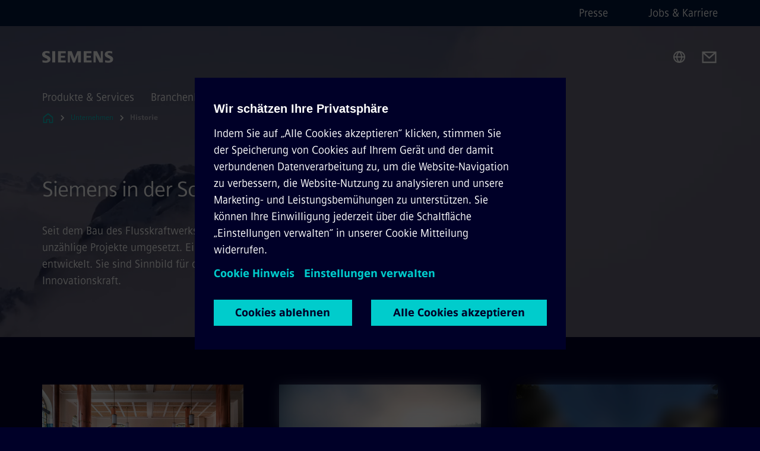

--- FILE ---
content_type: text/html
request_url: https://www.siemens.com/ch/de/unternehmen/historie.html
body_size: 8010
content:
<!DOCTYPE html>
<html lang='de' dir='ltr'>

  <head>
    <meta charset='utf-8' />
    <link rel="stylesheet" type="text/css" href="/assets/static/onRenderClient.45efb5d4.css"><link rel="stylesheet" type="text/css" href="/assets/static/search.1156d725.css"><link rel="stylesheet" type="text/css" href="/assets/static/StepCarousel.cca2ceee.css"><link rel="stylesheet" type="text/css" href="/assets/static/ResponsiveLayout.7f1d8e7e.css"><link rel="stylesheet" type="text/css" href="/assets/static/Modal.02e7bb2e.css"><link rel="stylesheet" type="text/css" href="/assets/static/ScrollbarShadows.5173f092.css"><link rel="stylesheet" type="text/css" href="/assets/static/use-section-in-viewport.db47ab30.css">
    <link rel="stylesheet" type="text/css" href="/assets/static/StageWrapper.f250b17a.css"><link rel="stylesheet" type="text/css" href="/assets/static/Logo.0c904b93.css"><link rel="stylesheet" type="text/css" href="/assets/static/SearchInput.2865e8cc.css"><link rel="stylesheet" type="text/css" href="/assets/static/Breadcrumbs.3497a2a9.css"><link rel="stylesheet" type="text/css" href="/assets/static/Button.7d9878e9.css"><link rel="stylesheet" type="text/css" href="/assets/static/DefaultPage.ec7bd55c.css"><link rel="preload" href="/assets/static/ContentGallery.384c7217.css" as="style" type="text/css"><meta name="viewport" content="width=device-width, initial-scale=1, maximum-scale=1, minimum-scale=1, user-scalable=no, viewport-fit=cover" /><meta name='app-revision' content='2025-11-20T10:13:36.000Z - master - 6f77caf' /><meta http-equiv='Cache-Control' content='public, max-age=600, must-revalidate'><title>Historie - Siemens CH</title>
<link rel="canonical" href="https://www.siemens.com/ch/de/unternehmen/historie.html">
<meta name="dc.date.created" content="2023-06-21T15:23:53Z" data-generated="">
<meta name="dc.date.modified" content="2023-06-21T15:23:53Z" data-generated="">
<meta name="dc.identifier" content="/content/tenants/siemens-com/ch/de/company/125-jahre-siemens-in-der-schweiz" data-generated="">
<meta name="dc.language" content="de" data-generated="">
<meta name="dc.region" content="ch" data-generated="">
<meta name="description" content="Siemens Schweiz: Über 125 Jahre Innovationsgeschichte mit Pioniergeist, von Wasserkraft bis digitale Technologien und nationalen Erfolgsgeschichten." data-generated="">
<meta name="fragmentUUID" content="siem:HNcKKN9K4GT" data-generated="">
<meta name="google-site-verification" content="Fvc_0K5ODtgQhJnUZsLIdmILnMTt2yNV_oA4xxtDVSw" data-generated="">
<meta name="language" content="de" data-generated="">
<meta name="msapplication-tap-highlight" content="NO" data-generated="">
<meta name="org" content="CM" data-generated="">
<meta name="robots" content="follow,index" data-generated="">
<meta name="searchTeaserImage" content="https://assets.new.siemens.com/siemens/assets/api/uuid:40cff2ee-92b8-4df8-85d6-518cc80288b3/width:2000/quality:high/125jahre-teaser.png" data-generated="">
<meta name="searchTitle" content="Siemens in der Schweiz seit 1894" data-generated="">
<meta name="tags" content="6f623ee1-280a-30bb-9d2e-6323cf127e1f,4df53cb3-d0f9-3ca9-9b59-f18cbbffbb51" data-generated="">
<meta name="template" content="fw_siemens-story-page" data-generated="">
<meta name="twitter:card" content="summary_large_image" data-generated="">
<meta name="twitter:description" content="Seit 1894 steht Siemens für Erfindergeist und Ingenieurskunst. Wir sind stolz darauf, dass sich einige unserer langjährigen Kunden zu Vorzeigeunternehmen entwickelt haben und wir bei diesen Schweizer Ikonen auch heute noch in irgendeiner Form involviert sind." data-generated="">
<meta name="twitter:image" content="https://assets.new.siemens.com/siemens/assets/api/uuid:40cff2ee-92b8-4df8-85d6-518cc80288b3/width:2000/quality:high/125jahre-teaser.png" data-generated="">
<meta name="twitter:site" content="@siemens_schweiz" data-generated="">
<meta name="twitter:title" content="Siemens in der Schweiz seit 1894" data-generated="">
<meta property="og:description" content="Seit 1894 steht Siemens für Erfindergeist und Ingenieurskunst. Wir sind stolz darauf, dass sich einige unserer langjährigen Kunden zu Vorzeigeunternehmen entwickelt haben und wir bei diesen Schweizer Ikonen auch heute noch in irgendeiner Form involviert sind." data-generated="">
<meta property="og:image" content="https://assets.new.siemens.com/siemens/assets/api/uuid:40cff2ee-92b8-4df8-85d6-518cc80288b3/width:2000/quality:high/125jahre-teaser.png" data-generated="">
<meta property="og:locale" content="de" data-generated="">
<meta property="og:site_name" content="Siemens Schweiz AG" data-generated="">
<meta property="og:title" content="Siemens in der Schweiz seit 1894" data-generated="">
<meta property="og:type" content="website" data-generated="">
<meta property="og:url" content="https://www.siemens.com/ch/de/unternehmen/historie.html" data-generated=""><link rel="preconnect" href="https://assets.adobedtm.com" /><link rel="preconnect" href="https://w3.siemens.com" /><link rel="preconnect" href="https://siemens.sc.omtrdc.net" /><link rel="preconnect" href="https://assets.new.siemens.com" /><link rel='preconnect' href='https://api.dc.siemens.com/fluidweb' /><script src='//assets.adobedtm.com/launch-EN94e8a0c1a62247fb92741f83d3ea12b6.min.js'></script><link rel="apple-touch-icon" sizes="180x180" href="https://cdn.c2comms.cloud/images/favicons/1.0/apple-touch-icon.png"><link rel="icon" type="image/png" sizes="32x32" href="https://cdn.c2comms.cloud/images/favicons/1.0/favicon-32x32.png"><link rel="icon" type="image/png" sizes="16x16" href="https://cdn.c2comms.cloud/images/favicons/1.0/favicon-16x16.png"><link rel="manifest" href="https://cdn.c2comms.cloud/images/favicons/1.0/site.webmanifest"><link rel="mask-icon" href="https://cdn.c2comms.cloud/images/favicons/1.0/safari-pinned-tab.svg" color="#5bbad5"><link rel="shortcut icon" href="https://cdn.c2comms.cloud/images/favicons/1.0/favicon.ico"><meta name="msapplication-TileColor" content="#da532c"><meta name="msapplication-config" content="https://cdn.c2comms.cloud/images/favicons/1.0/browserconfig.xml"><meta name="theme-color" content="#ffffff"><script> var _mtm = window._mtm = window._mtm || []; _mtm.push({'mtm.startTime': (new Date().getTime()), 'event': 'mtm.Start'});
      (function() {
        var d=document, g=d.createElement('script'), s=d.getElementsByTagName('script')[0];
        g.async=true; g.src='https://w3.siemens.com/js/container_Rfpo1n9N.js'; s.parentNode.insertBefore(g,s);
      })();
    </script>
  </head>

  <body class='fluidWebRoot'>
    <div id='app'><div class="app"><!--[--><div class="page fluidPage app--componentBelowHeader"><div class="fluidPage__wrapper page__wrapper"><!--[--><header class="header header--hasImageBackground"><ul class="skipLinks" data-ste-element="skip-links"><li><a style="" class="button button--tertiary button--default button--icon button--iconArrowRight button--iconRight button--link skipLinks__skipLink skipLinks__skipLink" data-ste-element href="#main" target="_self"><!--[-->Zum Hauptinhalt springen<!--]--></a></li><li><a data-ste-element="inlineLink" class="skipLinks__skipLink inlineLink inlineLink--default skipLinks__skipLink" href="#navigation"><!--[--><!----><!--[--><!--[-->Zur Hauptnavigation springen<!--]--><!--]--><span class="icon icon__name--chevron-right inlineLink__icon" data-ste-element="icon" style="--icon-color:white;--icon-size:20px;" position="after"></span><!--]--></a></li><li><a data-ste-element="inlineLink" class="skipLinks__skipLink inlineLink inlineLink--default skipLinks__skipLink" href="#footer"><!--[--><!----><!--[--><!--[-->Zur Fußzeile springen<!--]--><!--]--><span class="icon icon__name--chevron-right inlineLink__icon" data-ste-element="icon" style="--icon-color:white;--icon-size:20px;" position="after"></span><!--]--></a></li></ul><div class="responsiveLayout responsiveLayout--hideOnXsmall responsiveLayout--hideOnSmall header__metaMenu"><!--[--><!----><nav aria-label="Header secondary navigation" class="secondaryNavigation" data-ste-element="secondary-navigation"><!----><ul class="secondaryNavigation__links"><!--[--><li><!--[--><a data-ste-element="metaNavigationLink" class="metaNavigationLink secondaryNavigation__link" href="https://www.siemens.com/ch/de/unternehmen/press-contact.html" data-v-b19e575c>Presse</a><!--]--></li><li><!--[--><a data-ste-element="metaNavigationLink" class="metaNavigationLink secondaryNavigation__link" href="https://www.siemens.com/ch/de/unternehmen/career.html" data-v-b19e575c>Jobs &amp; Karriere</a><!--]--></li><!--]--></ul></nav><!--]--></div><div class="header__topBar"><div class="header__logoContainer"><!--[--><!----><div class="logo" data-ste-element="logo"><a class="logo__logo" tabindex="0" title="Siemens" aria-label="Siemens" href="https://www.siemens.com/ch/de.html" target="_self"><!--[--><div class="logo__logoSiemens logo__logoSiemens--white"></div><!--]--></a></div><!--]--><!----></div><div class="header__iconsWrapper"><div class="headerSearch" data-ste-element="header-search"><form class="headerSearch__form"><!----><div class="headerSearch__animationWrapper"><div class="responsiveLayout responsiveLayout--hideOnMedium responsiveLayout--hideOnLarge responsiveLayout--hideOnXlarge"><!--[--><button class="headerSearch__icon" type="submit" value="search" aria-label="Fragen oder suchen Sie etwas ..."></button><!--]--></div><div class="responsiveLayout responsiveLayout--hideOnXsmall responsiveLayout--hideOnSmall"><!--[--><div class="submitInput submitInput--normal submitInput--empty headerSearch__inputWrapper" data-ste-element="submitInput"><!--[--><!--]--><input id="submitInput__input" value data-hj-allow aria-controls="suggestionList__undefined" class="headerSearch__input submitInput__input" aria-label="Fragen oder suchen Sie etwas ..." placeholder="Fragen oder suchen Sie etwas ..." size="32" maxlength="2000" type="text"><!--[--><!--]--><button class="submitInput__applyButton submitInput__applyButton--search" aria-label="Fragen oder suchen Sie etwas ..."></button><!--[--><!--]--></div><div style="display:none;" class="headerSearch__dropdown"><div><span class="headerSearch__suggestionAudioHint" aria-live="polite" tabindex="-1">0 Vorschläge verfügbar. Nutze die Hoch und Runter Pfeiltasten zum Navigieren.</span><div class="headerSearch__suggestionHeadline" tabindex="-1">Search suggestion</div><ul id="suggestionList__undefined" class="headerSearch__suggestions"><!--[--><!--]--><!--[--><!--]--><!--[--><!--]--></ul></div><!----></div><!--]--></div></div></form></div><!----><!----><div class="header__regionSelectorWrapper"><div class="regionSelector"><button id="meta-nav" class="regionSelector__trigger" data-ste-element="region-selector" aria-label="Regionenauswahl" aria-expanded="false" data-disable-live-translation><div class="responsiveLayout responsiveLayout--hideOnXsmall responsiveLayout--hideOnSmall responsiveLayout--hideOnMedium"><!--[--><span data-disable-live-translation>Schweiz</span><!--]--></div></button><!----><!----><!----></div></div><a style="" aria-label="Contact us" class="button button--tertiary button--default button--link header__contactUs header__contactUs" data-ste-element href="https://www.siemens.com/ch/de/general/kontakt.html" target="_self"><!--[--><!--]--></a><!----><div class="header__navigationCloseWrapper"><!----></div><!----></div></div><div class="header__navigationWrapper"><div style="display:none;"><!----></div><nav id="navigation" class="header__navigation" aria-label="Header primary navigation"><!----><div class="responsiveLayout responsiveLayout--hideOnMedium responsiveLayout--hideOnLarge responsiveLayout--hideOnXlarge"><!--[--><ul><div class="header__burgerMenuWrapper"><button id="navigation" class="header__burgerMenu" aria-label="menü" aria-expanded="false"></button></div></ul><!--]--></div><div class="responsiveLayout responsiveLayout--hideOnXsmall responsiveLayout--hideOnSmall" style="display:contents;"><!--[--><div class="stepCarousel"><ul class="stepCarousel__links"><!--[--><li class="stepCarousel__link"><!--[--><button class="header__firstNaviItem" aria-expanded="false" aria-haspopup="false" aria-live="off">Produkte & Services</button><!--]--></li><li class="stepCarousel__link"><!--[--><button class="header__firstNaviItem" aria-expanded="false" aria-haspopup="false" aria-live="off">Branchenlösungen</button><!--]--></li><li class="stepCarousel__link"><!--[--><button class="header__firstNaviItem header__firstNaviItem--activePath" aria-expanded="false" aria-haspopup="false" aria-live="off">Unternehmen</button><!--]--></li><!--]--><li><!--[--><!--]--></li></ul><!----><!----></div><!--]--></div></nav></div><!----><!----><!----><!----></header><!----><!--]--><!--[--><!--[--><main id="main" class="contentTree" data-ste-element="content-tree"><div class="contentTree__itemsWrapper"><!--[--><div class="contentTree__item"><!--[--><!--[--><div class="pageSection pageSection__layoutStageFullWidth stage stage--firstStage option--sizeFullscreen stage--video stage--backgroundImageVideo" data-test="dads" id="siem:9eEGJphSgMw" data-anchor="SiemensinderSchweizseit1894" data-ste-element="stage"><!--[--><!--[--><div class="stage__imageWrapper"><!----><!----></div><div class="stage__content"><div class="stage__headerContainer"><!----><h1 class="stage__header"><span>Siemens in der Schweiz seit 1894</span></h1></div><div class="responsiveLayout"><!--[--><div class="stage__description"><div class="stage__text"><html><head></head><body>Seit dem Bau des Flusskraftwerks Wynau im Jahr 1894 ist Siemens hier zuhause und hat in dieser Zeit unzählige Projekte umgesetzt. Einige unserer Kunden haben sich zu bekannten Schweizer Ikonen entwickelt. Sie sind Sinnbild für den Erfolg unseres Landes und stehen für Erfindergeist und Innovationskraft.</body></html></div><!----><div class="stage__buttonsContainer"><!----></div></div><!----><!--]--></div></div><!----><!----><!--]--><!--]--></div><!----><!--]--><!----><!----><!--]--></div><div class="contentTree__item"><!----></div><div class="contentTree__item"><!----></div><!--]--><div class="contentTree__item"><!----></div></div></main><!--]--><!--]--></div><!----><!----><div class="page__backToTopButtonContainer"><!----></div><footer id="footer" class="footer" data-ste-element="footer"><!--[--><!--[--><ul class="footer__footerLinksWrapper footer__footerLinksWrapper--flexEnd"><!--[--><li class="footer__footerLinksItem"><a class="footerLink footer__footerLink" data-ste-element="footerLink" href="https://www.siemens.com/ch/de/general/impressum.html" data-v-774b2169><!--[-->Impressum <!--]--></a></li><li class="footer__footerLinksItem"><a class="footerLink footer__footerLink" data-ste-element="footerLink" href="https://www.siemens.com/ch/de/general/datenschutz.html" data-v-774b2169><!--[-->Datenschutz <!--]--></a></li><li class="footer__footerLinksItem"><a class="footerLink footer__footerLink" data-ste-element="footerLink" href="https://www.siemens.com/ch/de/general/cookie-richtlinien.html" data-v-774b2169><!--[-->Cookie-Richtlinien <!--]--></a></li><li class="footer__footerLinksItem"><a class="footerLink footer__footerLink" data-ste-element="footerLink" href="https://www.siemens.com/ch/de/general/nutzungsbedingungen.html" data-v-774b2169><!--[-->Nutzungsbedingungen <!--]--></a></li><li class="footer__footerLinksItem"><a class="footerLink footer__footerLink" data-ste-element="footerLink" href="https://www.siemens.com/de/de/general/digitales-zertifikat.html" data-v-774b2169><!--[-->Digitales Zertifikat <!--]--></a></li><li class="footer__footerLinksItem"><a class="footerLink footer__footerLink" data-ste-element="footerLink" href="https://www.siemens.com/ch/de/unternehmen/agb.html" data-v-774b2169><!--[-->Allgemeine Geschäftsbedingungen<!--]--></a></li><li class="footer__footerLinksItem"><a class="footerLink footer__footerLink" data-ste-element="footerLink" href="https://www.siemens.com/de/de/unternehmen/konzern/compliance/meldewege.html" data-v-774b2169><!--[-->Whistleblowing<!--]--></a></li><!--]--></ul><!--]--><!--[--><!----><!--]--><!--[--><div class="footer__copyrightWrapper"><span class="footer__copyright">© Siemens 1996 - 2025</span></div><!--]--><!--[--><div class="footer__socialMedia__wrapper"><div class="logo_wrapper"><div id="logo" class="logo"><a class="logo__logo" href="https://www.siemens.com/global/en.html" tabindex="0" title="Siemens" aria-label="Siemens" style="" target="_blank"><div class="logo__logoSiemens"></div></a></div><!----></div><ul class="footer__socialMedia_links"><!--[--><li><a aria-label="LinkedIn" href="https://www.linkedin.com/company/siemens" class="footer__socialMediaItem" rel="noopener noreferrer" target="_blank"><span class="icon icon__name--linkedin" data-ste-element="icon" style="--icon-color:white;--icon-size:24px;"></span></a></li><li><a aria-label="YouTube" href="https://www.youtube.com/user/Siemens" class="footer__socialMediaItem" rel="noopener noreferrer" target="_blank"><span class="icon icon__name--youtube" data-ste-element="icon" style="--icon-color:white;--icon-size:24px;"></span></a></li><li><a aria-label="Twitter" href="https://twitter.com/siemens_schweiz" class="footer__socialMediaItem" rel="noopener noreferrer" target="_blank"><span class="icon icon__name--twitter" data-ste-element="icon" style="--icon-color:white;--icon-size:24px;"></span></a></li><li><a aria-label="Facebook" href="https://www.facebook.com/SiemensSwitzerland" class="footer__socialMediaItem" rel="noopener noreferrer" target="_blank"><span class="icon icon__name--facebook" data-ste-element="icon" style="--icon-color:white;--icon-size:24px;"></span></a></li><!--]--></ul></div><!--]--><!--]--></footer></div><!--]--></div></div>
    <link rel="modulepreload" href="/assets/js/PageSection-a3cc87c7.js" as="script" type="text/javascript"><link rel="modulepreload" href="/assets/js/StageWrapper.vue_vue_type_script_setup_true_lang-f9fdb537.js" as="script" type="text/javascript"><link rel="modulepreload" href="/assets/js/StageWrapper-2ab0fcbd.js" as="script" type="text/javascript"><link rel="modulepreload" href="/assets/js/Button-54bae0bc.js" as="script" type="text/javascript"><link rel="modulepreload" href="/assets/js/DefaultPage-fc7114f0.js" as="script" type="text/javascript"><link rel="modulepreload" href="/assets/js/ContentGallery-cedf7bb6.js" as="script" type="text/javascript"><script>"use strict";(()=>{var{replace:s}="",g=/&(?:amp|#38|lt|#60|gt|#62|apos|#39|quot|#34);/g;var l={"&amp;":"&","&#38;":"&","&lt;":"<","&#60;":"<","&gt;":">","&#62;":">","&apos;":"'","&#39;":"'","&quot;":'"',"&#34;":'"'},p=e=>l[e],n=e=>s.call(e,g,p);var o={A:"groupA",B:"groupB"};var t={BAD_REQUEST:400,INTERNAL_SERVER_ERROR:500,NOT_FOUND:404,TEMPORARY_REDIRECT:307,UNARHORIZED:401},c={[t.TEMPORARY_REDIRECT]:{code:t.BAD_REQUEST,message:"Method and body not changed.",title:"Temporary Redirect"},[t.BAD_REQUEST]:{code:t.BAD_REQUEST,title:"Bad request"},[t.UNARHORIZED]:{code:t.UNARHORIZED,title:"Unauthorized"},[t.NOT_FOUND]:{code:t.NOT_FOUND,message:"This page could not be found.",title:"Page Not Found"},[t.INTERNAL_SERVER_ERROR]:{code:t.INTERNAL_SERVER_ERROR,message:"Internal Server Error",title:"Something went wrong."}};var r=(e,a)=>{if(!a)return;if(a==="main"){e.abtest=o.A;return}e.abtest=o.B,e.path=e.path.replace(/(.*)-b\.html$/,"$1.html")};window.siemens={datalayer:JSON.parse(n(`{\&quot;activateStream\&quot;:false,\&quot;companyName\&quot;:\&quot;Siemens Schweiz AG\&quot;,\&quot;component\&quot;:{},\&quot;copyright\&quot;:\&quot;© Siemens 1996 - &lt;year&gt;\&quot;,\&quot;dateFormat\&quot;:\&quot;d. MMMM yyyy\&quot;,\&quot;dateFormatWithoutYear\&quot;:\&quot;d. MMMM\&quot;,\&quot;designVariant\&quot;:\&quot;dark\&quot;,\&quot;footerLinks\&quot;:[{\&quot;text\&quot;:\&quot;Impressum \&quot;,\&quot;url\&quot;:\&quot;https://www.siemens.com/ch/de/general/impressum.html\&quot;,\&quot;target\&quot;:\&quot;newtab\&quot;},{\&quot;text\&quot;:\&quot;Datenschutz \&quot;,\&quot;url\&quot;:\&quot;https://www.siemens.com/ch/de/general/datenschutz.html\&quot;,\&quot;target\&quot;:\&quot;newtab\&quot;},{\&quot;text\&quot;:\&quot;Cookie-Richtlinien \&quot;,\&quot;url\&quot;:\&quot;https://www.siemens.com/ch/de/general/cookie-richtlinien.html\&quot;,\&quot;target\&quot;:\&quot;newtab\&quot;},{\&quot;text\&quot;:\&quot;Nutzungsbedingungen \&quot;,\&quot;url\&quot;:\&quot;https://www.siemens.com/ch/de/general/nutzungsbedingungen.html\&quot;,\&quot;target\&quot;:\&quot;newtab\&quot;},{\&quot;text\&quot;:\&quot;Digitales Zertifikat \&quot;,\&quot;url\&quot;:\&quot;https://www.siemens.com/de/de/general/digitales-zertifikat.html\&quot;,\&quot;target\&quot;:\&quot;newtab\&quot;},{\&quot;text\&quot;:\&quot;Allgemeine Geschäftsbedingungen\&quot;,\&quot;url\&quot;:\&quot;https://www.siemens.com/ch/de/unternehmen/agb.html\&quot;,\&quot;target\&quot;:\&quot;newtab\&quot;},{\&quot;text\&quot;:\&quot;Whistleblowing\&quot;,\&quot;url\&quot;:\&quot;https://www.siemens.com/de/de/unternehmen/konzern/compliance/meldewege.html\&quot;,\&quot;target\&quot;:\&quot;newtab\&quot;}],\&quot;headerLinks\&quot;:[{\&quot;text\&quot;:\&quot;Presse\&quot;,\&quot;url\&quot;:\&quot;https://www.siemens.com/ch/de/unternehmen/press-contact.html\&quot;,\&quot;target\&quot;:\&quot;sametab\&quot;},{\&quot;text\&quot;:\&quot;Jobs &amp; Karriere\&quot;,\&quot;url\&quot;:\&quot;https://www.siemens.com/ch/de/unternehmen/career.html\&quot;,\&quot;target\&quot;:\&quot;sametab\&quot;}],\&quot;isBusinessLinksDeactivated\&quot;:true,\&quot;jquery\&quot;:false,\&quot;language\&quot;:\&quot;de\&quot;,\&quot;navRegion\&quot;:\&quot;ch\&quot;,\&quot;navigation\&quot;:{\&quot;continent\&quot;:\&quot;Europa\&quot;,\&quot;inPageNavigation\&quot;:{\&quot;enabled\&quot;:false,\&quot;headlines\&quot;:[]},\&quot;navTitle\&quot;:\&quot;Historie\&quot;,\&quot;navText\&quot;:\&quot;Historie\&quot;,\&quot;hideInNav\&quot;:false,\&quot;showInBread\&quot;:true,\&quot;linkUrl\&quot;:\&quot;https://www.siemens.com/ch/de/unternehmen/historie.html\&quot;,\&quot;alias\&quot;:\&quot;historie\&quot;,\&quot;rank\&quot;:9},\&quot;pagePath\&quot;:\&quot;/ch/de/unternehmen/historie.html\&quot;,\&quot;pageStructure\&quot;:[\&quot;siem:9eEGJphSgMw\&quot;,\&quot;siem:f9DGQbfBfTh\&quot;,\&quot;siem:yPPTxx232Qp\&quot;],\&quot;pageTitle\&quot;:\&quot;Historie - Siemens CH\&quot;,\&quot;snapScroll\&quot;:false,\&quot;socialChannels\&quot;:[{\&quot;label\&quot;:\&quot;Facebook\&quot;,\&quot;url\&quot;:\&quot;https://www.facebook.com/SiemensSwitzerland\&quot;,\&quot;type\&quot;:\&quot;facebook\&quot;},{\&quot;label\&quot;:\&quot;Twitter\&quot;,\&quot;url\&quot;:\&quot;https://twitter.com/siemens_schweiz\&quot;,\&quot;type\&quot;:\&quot;twitter\&quot;},{\&quot;label\&quot;:\&quot;LinkedIn\&quot;,\&quot;url\&quot;:\&quot;https://www.linkedin.com/company/siemens\&quot;,\&quot;type\&quot;:\&quot;linkedin\&quot;},{\&quot;label\&quot;:\&quot;YouTube\&quot;,\&quot;url\&quot;:\&quot;https://www.youtube.com/user/Siemens\&quot;,\&quot;type\&quot;:\&quot;youtube\&quot;}],\&quot;tagsearchContentItems\&quot;:[],\&quot;tagsearchEnableRelatedTags\&quot;:false,\&quot;tagsearchInitialContent\&quot;:[],\&quot;tagsearchShowRecommendations\&quot;:false,\&quot;tagsearchTags\&quot;:[\&quot;Schweiz\&quot;,\&quot;History &amp; Heritage\&quot;],\&quot;topics\&quot;:[],\&quot;urlParams\&quot;:[],\&quot;useLazyload\&quot;:false}`)),pageConfiguration:JSON.parse(n(`{\&quot;path\&quot;:\&quot;/ch/de/unternehmen/historie.html\&quot;,\&quot;dateFormat\&quot;:\&quot;d. MMMM yyyy\&quot;,\&quot;dateFormatWithoutYear\&quot;:\&quot;d. MMMM\&quot;,\&quot;pageStructure\&quot;:[\&quot;siem:9eEGJphSgMw\&quot;,\&quot;siem:f9DGQbfBfTh\&quot;,\&quot;siem:yPPTxx232Qp\&quot;],\&quot;tagsearchEnableRelatedTags\&quot;:false,\&quot;tagsearchInitialContent\&quot;:[],\&quot;tagsearchShowRecommendations\&quot;:false,\&quot;tagsearchTags\&quot;:[\&quot;Schweiz\&quot;,\&quot;History &amp; Heritage\&quot;],\&quot;companyName\&quot;:\&quot;Siemens Schweiz AG\&quot;,\&quot;copyRight\&quot;:\&quot;© Siemens 1996 - &lt;year&gt;\&quot;,\&quot;socialChannels\&quot;:[{\&quot;label\&quot;:\&quot;Facebook\&quot;,\&quot;url\&quot;:\&quot;https://www.facebook.com/SiemensSwitzerland\&quot;,\&quot;type\&quot;:\&quot;facebook\&quot;},{\&quot;label\&quot;:\&quot;Twitter\&quot;,\&quot;url\&quot;:\&quot;https://twitter.com/siemens_schweiz\&quot;,\&quot;type\&quot;:\&quot;twitter\&quot;},{\&quot;label\&quot;:\&quot;LinkedIn\&quot;,\&quot;url\&quot;:\&quot;https://www.linkedin.com/company/siemens\&quot;,\&quot;type\&quot;:\&quot;linkedin\&quot;},{\&quot;label\&quot;:\&quot;YouTube\&quot;,\&quot;url\&quot;:\&quot;https://www.youtube.com/user/Siemens\&quot;,\&quot;type\&quot;:\&quot;youtube\&quot;}],\&quot;footerLinks\&quot;:[{\&quot;text\&quot;:\&quot;Impressum \&quot;,\&quot;url\&quot;:\&quot;https://www.siemens.com/ch/de/general/impressum.html\&quot;,\&quot;target\&quot;:\&quot;newtab\&quot;},{\&quot;text\&quot;:\&quot;Datenschutz \&quot;,\&quot;url\&quot;:\&quot;https://www.siemens.com/ch/de/general/datenschutz.html\&quot;,\&quot;target\&quot;:\&quot;newtab\&quot;},{\&quot;text\&quot;:\&quot;Cookie-Richtlinien \&quot;,\&quot;url\&quot;:\&quot;https://www.siemens.com/ch/de/general/cookie-richtlinien.html\&quot;,\&quot;target\&quot;:\&quot;newtab\&quot;},{\&quot;text\&quot;:\&quot;Nutzungsbedingungen \&quot;,\&quot;url\&quot;:\&quot;https://www.siemens.com/ch/de/general/nutzungsbedingungen.html\&quot;,\&quot;target\&quot;:\&quot;newtab\&quot;},{\&quot;text\&quot;:\&quot;Digitales Zertifikat \&quot;,\&quot;url\&quot;:\&quot;https://www.siemens.com/de/de/general/digitales-zertifikat.html\&quot;,\&quot;target\&quot;:\&quot;newtab\&quot;},{\&quot;text\&quot;:\&quot;Allgemeine Geschäftsbedingungen\&quot;,\&quot;url\&quot;:\&quot;https://www.siemens.com/ch/de/unternehmen/agb.html\&quot;,\&quot;target\&quot;:\&quot;newtab\&quot;},{\&quot;text\&quot;:\&quot;Whistleblowing\&quot;,\&quot;url\&quot;:\&quot;https://www.siemens.com/de/de/unternehmen/konzern/compliance/meldewege.html\&quot;,\&quot;target\&quot;:\&quot;newtab\&quot;}],\&quot;headerLinks\&quot;:[{\&quot;text\&quot;:\&quot;Presse\&quot;,\&quot;url\&quot;:\&quot;https://www.siemens.com/ch/de/unternehmen/press-contact.html\&quot;,\&quot;target\&quot;:\&quot;sametab\&quot;},{\&quot;text\&quot;:\&quot;Jobs &amp; Karriere\&quot;,\&quot;url\&quot;:\&quot;https://www.siemens.com/ch/de/unternehmen/career.html\&quot;,\&quot;target\&quot;:\&quot;sametab\&quot;}],\&quot;headerContactUsButtonLink\&quot;:\&quot;https://www.siemens.com/ch/de/general/kontakt.html\&quot;,\&quot;language\&quot;:\&quot;de\&quot;,\&quot;activateStream\&quot;:false,\&quot;designVariant\&quot;:\&quot;dark\&quot;,\&quot;liveTranslation\&quot;:false,\&quot;snapScroll\&quot;:false,\&quot;analyticsPageTitle\&quot;:\&quot;Historie\&quot;,\&quot;authorOrg\&quot;:\&quot;CM\&quot;,\&quot;dateCreated\&quot;:\&quot;2019-02-05T10:37:19Z\&quot;,\&quot;dateModified\&quot;:\&quot;2022-10-24T16:16:28Z\&quot;,\&quot;datePublished\&quot;:\&quot;2023-06-21T15:23:53Z\&quot;,\&quot;fragment_uuid\&quot;:\&quot;siem:HNcKKN9K4GT\&quot;,\&quot;ownerOrg\&quot;:\&quot;CM\&quot;,\&quot;pageTitle\&quot;:\&quot;Historie - Siemens CH\&quot;,\&quot;metaData\&quot;:[\&quot;template=fw_siemens-story-page\&quot;,\&quot;og:image=https://assets.new.siemens.com/siemens/assets/api/uuid:40cff2ee-92b8-4df8-85d6-518cc80288b3/width:2000/quality:high/125jahre-teaser.png\&quot;,\&quot;twitter:card=summary_large_image\&quot;,\&quot;og:site_name=Siemens Schweiz AG\&quot;,\&quot;language=de\&quot;,\&quot;og:description=Seit 1894 steht Siemens für Erfindergeist und Ingenieurskunst. Wir sind stolz darauf, dass sich einige unserer langjährigen Kunden zu Vorzeigeunternehmen entwickelt haben und wir bei diesen Schweizer Ikonen auch heute noch in irgendeiner Form involviert sind.\&quot;,\&quot;twitter:image=https://assets.new.siemens.com/siemens/assets/api/uuid:40cff2ee-92b8-4df8-85d6-518cc80288b3/width:2000/quality:high/125jahre-teaser.png\&quot;,\&quot;twitter:site=@siemens_schweiz\&quot;,\&quot;msapplication-tap-highlight=NO\&quot;,\&quot;robots=follow,index\&quot;,\&quot;og:type=website\&quot;,\&quot;twitter:title=Siemens in der Schweiz seit 1894\&quot;,\&quot;google-site-verification=Fvc_0K5ODtgQhJnUZsLIdmILnMTt2yNV_oA4xxtDVSw\&quot;,\&quot;org=CM\&quot;,\&quot;og:title=Siemens in der Schweiz seit 1894\&quot;,\&quot;dc.date.created=2023-06-21T15:23:53Z\&quot;,\&quot;searchTeaserImage=https://assets.new.siemens.com/siemens/assets/api/uuid:40cff2ee-92b8-4df8-85d6-518cc80288b3/width:2000/quality:high/125jahre-teaser.png\&quot;,\&quot;searchTitle=Siemens in der Schweiz seit 1894\&quot;,\&quot;tags=6f623ee1-280a-30bb-9d2e-6323cf127e1f,4df53cb3-d0f9-3ca9-9b59-f18cbbffbb51\&quot;,\&quot;dc.region=ch\&quot;,\&quot;twitter:description=Seit 1894 steht Siemens für Erfindergeist und Ingenieurskunst. Wir sind stolz darauf, dass sich einige unserer langjährigen Kunden zu Vorzeigeunternehmen entwickelt haben und wir bei diesen Schweizer Ikonen auch heute noch in irgendeiner Form involviert sind.\&quot;,\&quot;og:locale=de\&quot;,\&quot;dc.date.modified=2023-06-21T15:23:53Z\&quot;,\&quot;dc.identifier=/content/tenants/siemens-com/ch/de/company/125-jahre-siemens-in-der-schweiz\&quot;,\&quot;fragmentUUID=siem:HNcKKN9K4GT\&quot;,\&quot;dc.language=de\&quot;,\&quot;og:url=https://www.siemens.com/ch/de/unternehmen/historie.html\&quot;,\&quot;description=Siemens Schweiz: Über 125 Jahre Innovationsgeschichte mit Pioniergeist, von Wasserkraft bis digitale Technologien und nationalen Erfolgsgeschichten.\&quot;],\&quot;linkData\&quot;:[\&quot;canonical=https://www.siemens.com/ch/de/unternehmen/historie.html\&quot;],\&quot;pageVersion\&quot;:\&quot;1.31\&quot;,\&quot;systemURL\&quot;:\&quot;/content/tenants/siemens-com/ch/de/company/125-jahre-siemens-in-der-schweiz\&quot;,\&quot;tags\&quot;:[{\&quot;uuid\&quot;:\&quot;6f623ee1-280a-30bb-9d2e-6323cf127e1f\&quot;,\&quot;path\&quot;:\&quot;regions:europe/ch\&quot;,\&quot;titles\&quot;:{\&quot;title_ru\&quot;:\&quot;Швейцария\&quot;,\&quot;title_pt\&quot;:\&quot;Switzerland\&quot;,\&quot;title_en\&quot;:\&quot;Switzerland\&quot;,\&quot;title\&quot;:\&quot;Switzerland\&quot;,\&quot;title_it\&quot;:\&quot;Svizzera\&quot;,\&quot;title_zh_cn\&quot;:\&quot;瑞士\&quot;,\&quot;title_fr\&quot;:\&quot;Suisse\&quot;,\&quot;title_es\&quot;:\&quot;Suiza\&quot;,\&quot;title_de\&quot;:\&quot;Schweiz\&quot;}},{\&quot;uuid\&quot;:\&quot;4df53cb3-d0f9-3ca9-9b59-f18cbbffbb51\&quot;,\&quot;path\&quot;:\&quot;company:topic-areas/history-heritage\&quot;,\&quot;titles\&quot;:{\&quot;title_en\&quot;:\&quot;history-heritage\&quot;,\&quot;title\&quot;:\&quot;history-heritage\&quot;,\&quot;title_de\&quot;:\&quot;History &amp; Heritage\&quot;}}],\&quot;template\&quot;:\&quot;fw_siemens-story-page\&quot;,\&quot;type\&quot;:\&quot;\&quot;,\&quot;visualTags\&quot;:[],\&quot;navigation\&quot;:{\&quot;continent\&quot;:\&quot;Europa\&quot;,\&quot;inPageNavigation\&quot;:{\&quot;enabled\&quot;:false,\&quot;headlines\&quot;:[]},\&quot;navTitle\&quot;:\&quot;Historie\&quot;,\&quot;navText\&quot;:\&quot;Historie\&quot;,\&quot;hideInNav\&quot;:false,\&quot;showInBread\&quot;:true,\&quot;linkUrl\&quot;:\&quot;https://www.siemens.com/ch/de/unternehmen/historie.html\&quot;,\&quot;alias\&quot;:\&quot;historie\&quot;,\&quot;rank\&quot;:9},\&quot;navRegion\&quot;:\&quot;ch\&quot;,\&quot;topics\&quot;:[],\&quot;tenant\&quot;:\&quot;SIEMENS_COM\&quot;,\&quot;domain\&quot;:\&quot;COM\&quot;}`)),pageReady:!1};window.siemens.datalayer.page=window.siemens.pageConfiguration;var i;try{i=__X_AB_TEST__}catch{}finally{r(window.siemens.pageConfiguration,i)}})();
</script><script src="//w3.siemens.com/ote/ote_config.js"></script><script src="//w3.siemens.com/ote/aem/ote.js"></script><script type='module' src='/assets/js/usercentrics/siemens-usercentrics-581b5ec2.js'></script><script>    
    var client = new XMLHttpRequest();
    client.open('HEAD', window.location.href);
    client.onreadystatechange = function() {
	    if (this.readyState === client.HEADERS_RECEIVED) {
		    const abtest = client.getResponseHeader("X-Ab-Test");
		    if (abtest === 'main') {
			    siemens.datalayer.page.abtest = "groupA";
		    } else if (abtest === 'experiment') {
			siemens.datalayer.page.path = window.location.pathname;
			siemens.datalayer.page.abtest = "groupB";
		    }
        }
    };
    client.send();

</script>
<script>    
  (function () {
    var trackingTimer = setInterval(function () {
      var visitorApiIndex = 2;

      function checkConditions() {
        return typeof window.s_c_il !== "undefined"
          && window.s_c_il.length > visitorApiIndex
          && typeof window.s_c_il[visitorApiIndex] !== "undefined"
          && typeof window.s_c_il[visitorApiIndex].getMarketingCloudVisitorID !== "undefined"
          && window.s_c_il[visitorApiIndex].getMarketingCloudVisitorID() !== ""
          && siemens.datalayer.page.fragment_uuid
          && siemens.datalayer.page.path;
      }

      function callApi(trackQuery) {
        // Replaced jQuery AJAX with native fetch API
        fetch("https://api.dc.siemens.com/fluidweb", {
          method: "POST",
          headers: {
            "Content-Type": "application/json"
          },
          body: JSON.stringify(trackQuery)
        }).catch((error) => {
          console.error("Error sending tracking request:", error);
        });
      }

      function buildTrackQuery(userId, itemId, pagePath) {
        return {
          query: `{trackEvent (userId: "${userId}", itemId: "${itemId}", pagePath: "${pagePath}", eventType: "pageview", eventValue: 0.5, sessionId: "${userId}") }`
        };
      }

      if (checkConditions()) {
        clearInterval(trackingTimer);
        setTimeout(function () {
          var userId = window.s_c_il[visitorApiIndex].getMarketingCloudVisitorID();
          var itemId = siemens.datalayer.page.fragment_uuid;
          var pagePath = siemens.datalayer.page.path;

          var trackQuery = buildTrackQuery(userId, itemId, pagePath);

          callApi(trackQuery);
        }, 1000);
      }
    }, 250);
  })();
</script>
    <noscript aria-hidden='true'>
      <strong>
        We're sorry but the new Siemens doesn't work properly without JavaScript
        enabled. Please enable it to continue.
      </strong>
    </noscript>
    <script id="vike_pageContext" type="application/json">{"analyticsPageTitle":"!undefined","apolloState":{"globalsearch":{},"defaultClient":{"ROOT_QUERY":{"__typename":"Query","fluidFragments({\"filter\":{\"AND\":{\"AND\":{\"OR\":[{\"fluidFragmentsFilter\":{\"uuid\":\"siem:9eEGJphSgMw\"}}],\"fluidFragmentsFilter\":[{\"category\":[\"APPLICATION\",\"CONTENT_GALLERY\",\"CONTENT_SEARCH\",\"FORM\",\"INTRO\",\"MEDIA_GALLERY\",\"MEDIA_RICHTEXT\",\"QUOTE\",\"SECTION\",\"SOLUTION_ADVISOR\",\"SPLIT_CONTAINER\",\"STAGE\",\"TABLE\",\"TEASER\"]}]}}}})":{"__typename":"FluidFragmentResults","fluidFragments":[{"__typename":"FluidFragment","category":"STAGE","uuid":"siem:9eEGJphSgMw","metadata":{"__typename":"FluidFragmentStageMetadata","context":[],"country":["ch"],"language":"de","lastIndexed":"2023-06-21T15:23:53Z","tags":[],"topics":[],"headline":"","subheadline":"","title":"Siemens in der Schweiz seit 1894","description":"Seit dem Bau des Flusskraftwerks Wynau im Jahr 1894 ist Siemens hier zuhause und hat in dieser Zeit unzählige Projekte umgesetzt. Einige unserer Kunden haben sich zu bekannten Schweizer Ikonen entwickelt. Sie sind Sinnbild für den Erfolg unseres Landes und stehen für Erfindergeist und Innovationskraft.","url":"","layout":"backgroundImageVideo","metaProperties":{"__typename":"FluidFragmentMetaProperties","buttonLabel":null},"media":[{"__typename":"FluidVideo","videoId":"6039849094001","accountId":null,"title":"","seoName":"Trailer 125 Jahre","description":"","width":0,"height":0,"renditions({\"transform\":[{\"quality\":\"HIGH\",\"width\":3840},{\"quality\":\"HIGH\",\"width\":2732},{\"quality\":\"HIGH\",\"width\":2224},{\"quality\":\"HIGH\",\"width\":2048},{\"quality\":\"HIGH\",\"width\":1920},{\"quality\":\"HIGH\",\"width\":1266},{\"quality\":\"HIGH\",\"width\":1125},{\"quality\":\"HIGH\",\"width\":750},{\"quality\":\"HIGH\",\"width\":640},{\"quality\":\"HIGH\",\"width\":320},{\"quality\":\"LOW\",\"width\":100}]})":[{"__typename":"Rendition","url":"https://assets.new.siemens.com/siemens/assets/api/uuid:e24c606a-b763-49bb-bb85-79b74a198fac/width:3840/quality:high/Trailer-125-Jahre.mp4"},{"__typename":"Rendition","url":"https://assets.new.siemens.com/siemens/assets/api/uuid:e24c606a-b763-49bb-bb85-79b74a198fac/width:2732/quality:high/Trailer-125-Jahre.mp4"},{"__typename":"Rendition","url":"https://assets.new.siemens.com/siemens/assets/api/uuid:e24c606a-b763-49bb-bb85-79b74a198fac/width:2224/quality:high/Trailer-125-Jahre.mp4"},{"__typename":"Rendition","url":"https://assets.new.siemens.com/siemens/assets/api/uuid:e24c606a-b763-49bb-bb85-79b74a198fac/width:2048/quality:high/Trailer-125-Jahre.mp4"},{"__typename":"Rendition","url":"https://assets.new.siemens.com/siemens/assets/api/uuid:e24c606a-b763-49bb-bb85-79b74a198fac/width:1920/quality:high/Trailer-125-Jahre.mp4"},{"__typename":"Rendition","url":"https://assets.new.siemens.com/siemens/assets/api/uuid:e24c606a-b763-49bb-bb85-79b74a198fac/width:1266/quality:high/Trailer-125-Jahre.mp4"},{"__typename":"Rendition","url":"https://assets.new.siemens.com/siemens/assets/api/uuid:e24c606a-b763-49bb-bb85-79b74a198fac/width:1125/quality:high/Trailer-125-Jahre.mp4"},{"__typename":"Rendition","url":"https://assets.new.siemens.com/siemens/assets/api/uuid:e24c606a-b763-49bb-bb85-79b74a198fac/width:750/quality:high/Trailer-125-Jahre.mp4"},{"__typename":"Rendition","url":"https://assets.new.siemens.com/siemens/assets/api/uuid:e24c606a-b763-49bb-bb85-79b74a198fac/width:640/quality:high/Trailer-125-Jahre.mp4"},{"__typename":"Rendition","url":"https://assets.new.siemens.com/siemens/assets/api/uuid:e24c606a-b763-49bb-bb85-79b74a198fac/width:320/quality:high/Trailer-125-Jahre.mp4"},{"__typename":"Rendition","url":"https://assets.new.siemens.com/siemens/assets/api/uuid:e24c606a-b763-49bb-bb85-79b74a198fac/width:100/quality:low/Trailer-125-Jahre.mp4"}]}],"visualTags":[],"visualTagsItems":null,"useAssets":true,"numberOfToplineTags":2,"secondaryButton":null}}],"count":1}}}},"customPageContext":"!undefined","deploymentConfig":{"ADYEN_CLIENT_KEY":"test_WMN7GLBS7BDDTC46PTBSBKMQNYX67JMK","ADYEN_ENVIRONMENT":"test","BRIGHTCOVE_ACCOUNT":"1813624294001","BRIGHTCOVE_PLAYER":"VMi7Ptd8P","CAPTCHA_KEY":"6Ld8me0UAAAAALJ2ka1shFDKmr_lcqLGVhiEYMyD","CART_TARGET":"https://xcelerator.siemens.com/global/en/cart.html","COMMS_CLOUD_ANALYTICS":"https://w3.siemens.com/js/container_Rfpo1n9N.js","DEX_API":"https://commerce-api.c2comms.cloud/dex-services/","DEX_IMAGE_TENANT":"/content/dam/siemens/products/marketplace/ecbe-products-new","DPM_HTTP":"https://exports.dps-registry.dc.siemens.com/dpm-export.json","ELOQUA_FORM_RENDERER_HTTP":"https://profiles.siemens.com/pub/v3/forms.js","ENABLE_FRAGMENT_PREVIEW":false,"FONT_VM_TEST_ENABLED":true,"HEADER_SEARCH_URL":"/global/en/search.html","INTEROPS_API":"https://public-apim.siemens.com/c00107-interop/api/v1/","MICROSOFT_FORM_API_ID":"https://public-eur.mkt.dynamics.com/api/v1.0/orgs/fbb5a5ca-32e4-41b4-b5eb-6f93ee4bf56a/","MICROSOFT_FORM_CACHED_URL":"https://assets-eur.mkt.dynamics.com/fbb5a5ca-32e4-41b4-b5eb-6f93ee4bf56a/digitalassets/forms/","MICROSOFT_FORM_RENDERER_HTTP":"https://cxppusa1formui01cdnsa01-endpoint.azureedge.net/eur/FormLoader/FormLoader.bundle.js","MOBILITY_FEATURE":false,"ONLY_DOT_COM_FEATURE":true,"ONLY_XCL_FEATURE":false,"ONLY_XMP_FEATURE":false,"PAYMEMT_CLIENT_ID":"COMMSCLOUD","PAYMENT_HTTP":"https://payment.siemens.com/js/integrated/payment.1.3.min.js","PREVIEW_MODE":false,"SEARCH_FACETS":["LANGUAGES","REGIONS"],"SEARCH_SSR_ENABLED":false,"SENTRY_DSN":"https://4d1f99057d177472603ecaf58f2eeee0@o4504753513824256.ingest.sentry.io/4506654723080192","ACTIVATE_STREAM":true,"ADD_TO_LIST_ENABLED_TAG_UUIDS":["5a7d247f-948d-4f67-959f-bb5eb7242507","4a6efece-5a13-4680-8902-115b6005a669","c3287982-b11c-49cf-9eaa-86363579d96b","8e07596f-2368-4d1b-ba11-9cf46160a42e"],"CONTACT_FORM_HTTP":"https://o8fhtryzal.execute-api.eu-west-1.amazonaws.com/prod","GRAPHQL_GLOBAL_SEARCH_HTTP":"https://api.dc.siemens.com/search","GRAPHQL_HTTP":"https://api.dc.siemens.com/fluidweb","LAUNCH_HTTP":"//assets.adobedtm.com/launch-EN94e8a0c1a62247fb92741f83d3ea12b6.min.js","NAVIGATION_TENANT":"SIEMENS_COM","SENTRY_ENV":"siemenscom-prod","STAGE":"master","SUBSCRIBE_FORM_HTTP":"https://o8fhtryzal.execute-api.eu-west-1.amazonaws.com/prod"},"homepageFallbackFrom":"!undefined","isClient":true,"isLocalhost":false,"language":"de","piniaState":{"ui":{"backToTopHeightMultiplier":3,"design":"default","isStateRegionSelectorOpen":false,"modalMode":false},"contentTree":{},"inpage-navigation":{"visibleSectionId":null},"live-translation":{"currentLanguage":null,"disclaimerLanguage":null,"isDisclaimerAccepted":false,"isDisclaimerOpen":false},"searchBar":{"catalogSuggestionsLoading":false,"originalSearchTermAnalytics":"","searchTerm":"","searchTermAnalytics":"","showSearchBar":false,"suggestionTerm":"","suggestionsLoading":false,"triggerSearchAnalytics":false},"auth":{"loading":true},"tracking":{"isConsentLayerVisible":true}},"textDirection":"ltr","urlOriginal":"https://www.siemens.com/ch/de/unternehmen/historie.html","urlParsed":{"origin":"https://www.siemens.com","pathname":"/ch/de/unternehmen/historie.html","pathnameOriginal":"/ch/de/unternehmen/historie.html","search":{},"searchAll":{},"searchOriginal":null},"urlPathname":"/ch/de/unternehmen/historie.html","abortReason":"!undefined","_urlRewrite":null,"_urlRedirect":"!undefined","abortStatusCode":"!undefined","_abortCall":"!undefined","_pageContextInitIsPassedToClient":true,"_pageId":"/src/pages/@region/@language/index","data":[{"title":"Produkte & Services","text":"Produkte & Services","hideInNav":false,"showInBread":true,"linkUrl":"https://www.siemens.com/ch/de/produkte.html","rank":1,"children":"!undefined"},{"title":"Branchenlösungen","text":"Branchenlösungen","hideInNav":false,"showInBread":true,"linkUrl":"https://www.siemens.com/ch/de/branchen.html","rank":2,"children":"!undefined"},{"title":"Unternehmen","text":"Unternehmen Siemens Schweiz","hideInNav":false,"showInBread":true,"linkUrl":"https://www.siemens.com/ch/de/unternehmen.html","rank":30,"children":"!undefined"}]}</script><script src="/assets/js/entries/entry-server-routing-5731fff9.js" type="module" async></script><link rel="modulepreload" href="/assets/js/entries/src/pages/@region/@language/index-e66bb9d2.js" as="script" type="text/javascript"><link rel="modulepreload" href="/assets/js/onRenderClient.legacy-d25e5b72.js" as="script" type="text/javascript"><link rel="modulepreload" href="/assets/js/@vue_apollo-option-19faf136.js" as="script" type="text/javascript"><link rel="modulepreload" href="/assets/js/onRenderClient-835da6da.js" as="script" type="text/javascript"><link rel="modulepreload" href="/assets/js/vue-5c8cbd4f.js" as="script" type="text/javascript"><link rel="modulepreload" href="/assets/js/apollo-97148515.js" as="script" type="text/javascript"><link rel="modulepreload" href="/assets/js/@apollo_client-18406a81.js" as="script" type="text/javascript"><link rel="modulepreload" href="/assets/js/graphql-d4ffdae0.js" as="script" type="text/javascript"><link rel="modulepreload" href="/assets/js/pinia-1a5a6f6d.js" as="script" type="text/javascript"><link rel="modulepreload" href="/assets/js/@vue_apollo-composable-f9121ebd.js" as="script" type="text/javascript"><link rel="modulepreload" href="/assets/js/@vueuse-2c99aa08.js" as="script" type="text/javascript"><link rel="modulepreload" href="/assets/js/vue-i18n-165d0c9d.js" as="script" type="text/javascript"><link rel="modulepreload" href="/assets/js/_Page.vue_vue_type_script_setup_true_lang-daaf1744.js" as="script" type="text/javascript"><link rel="modulepreload" href="/assets/js/ContentTree.vue_vue_type_script_setup_true_lang-07d94db3.js" as="script" type="text/javascript"><link rel="modulepreload" href="/assets/js/ContentFragment.vue_vue_type_script_setup_true_lang-c749ed87.js" as="script" type="text/javascript"><link rel="modulepreload" href="/assets/js/use-animation-97061312.js" as="script" type="text/javascript"><link rel="modulepreload" href="/assets/js/use-in-viewport-a78860e3.js" as="script" type="text/javascript"><link rel="modulepreload" href="/assets/js/classes-21eef495.js" as="script" type="text/javascript"><link rel="modulepreload" href="/assets/js/once-ready-0fb4e411.js" as="script" type="text/javascript"><link rel="modulepreload" href="/assets/js/content-tree.store-60f5ab79.js" as="script" type="text/javascript"><link rel="modulepreload" href="/assets/js/get-next-headline-tag-7ce50b27.js" as="script" type="text/javascript"><link rel="modulepreload" href="/assets/js/use-lazy-query-ssr-safe-8f6133de.js" as="script" type="text/javascript"><link rel="modulepreload" href="/assets/js/array-f6d649f8.js" as="script" type="text/javascript"><link rel="modulepreload" href="/assets/js/commerceDEX.store-c7e57bcd.js" as="script" type="text/javascript"><link rel="modulepreload" href="/assets/js/date-fns-119c1f8d.js" as="script" type="text/javascript"><link rel="modulepreload" href="/assets/js/date-fns-locale-en-US-1ec597e4.js" as="script" type="text/javascript"><link rel="modulepreload" href="/assets/js/date-fns-locale_lib-3a754dbd.js" as="script" type="text/javascript"><link rel="modulepreload" href="/assets/js/auth.store-71be472d.js" as="script" type="text/javascript"><link rel="modulepreload" href="/assets/js/search.store-dd7708ef.js" as="script" type="text/javascript"><link rel="modulepreload" href="/assets/js/WithIcon.vue_vue_type_script_setup_true_lang-3faa14ea.js" as="script" type="text/javascript"><link rel="modulepreload" href="/assets/js/Icon.vue_vue_type_script_setup_true_lang-834c593c.js" as="script" type="text/javascript"><link rel="modulepreload" href="/assets/js/modal-e9225439.js" as="script" type="text/javascript"><link rel="modulepreload" href="/assets/js/ui.store-34b910a9.js" as="script" type="text/javascript"><link rel="modulepreload" href="/assets/js/_plugin-vue_export-helper-e536a1f5.js" as="script" type="text/javascript"><link rel="modulepreload" href="/assets/js/StepCarousel.vue_vue_type_style_index_0_lang-9746922b.js" as="script" type="text/javascript"><link rel="modulepreload" href="/assets/js/TrackingClick-6d1301b3.js" as="script" type="text/javascript"><link rel="modulepreload" href="/assets/js/is-triggered-by-enter-29c7a91e.js" as="script" type="text/javascript"><link rel="modulepreload" href="/assets/js/Button.vue_vue_type_script_setup_true_lang-9c5677f8.js" as="script" type="text/javascript"><link rel="modulepreload" href="/assets/js/BaseLoader.vue_vue_type_script_setup_true_lang-37669c50.js" as="script" type="text/javascript"><link rel="modulepreload" href="/assets/js/use-viewport-name-23515f41.js" as="script" type="text/javascript"><link rel="modulepreload" href="/assets/js/breakpoints-310b9677.js" as="script" type="text/javascript"><link rel="modulepreload" href="/assets/js/Modal.vue_vue_type_style_index_0_lang-7c96a2dc.js" as="script" type="text/javascript"><link rel="modulepreload" href="/assets/js/ResponsiveLayout.vue_vue_type_style_index_0_lang-e48ebbf7.js" as="script" type="text/javascript"><link rel="modulepreload" href="/assets/js/use-ref-proxy-4b79357f.js" as="script" type="text/javascript"><link rel="modulepreload" href="/assets/js/ScrollbarShadows.vue_vue_type_script_setup_true_lang-a3171eb1.js" as="script" type="text/javascript"><link rel="modulepreload" href="/assets/js/use-apollo-clients-d129ee4d.js" as="script" type="text/javascript"><link rel="modulepreload" href="/assets/js/use-debounce-functions-52a84480.js" as="script" type="text/javascript"><link rel="modulepreload" href="/assets/js/use-key-handler-30bdc312.js" as="script" type="text/javascript"><link rel="modulepreload" href="/assets/js/use-option-background-style-945cab5d.js" as="script" type="text/javascript"><link rel="modulepreload" href="/assets/js/GlobalSearchSuggestions-98af285d.js" as="script" type="text/javascript"><link rel="modulepreload" href="/assets/js/placeholders-bcffb8e6.js" as="script" type="text/javascript"><link rel="modulepreload" href="/assets/js/SearchInput.vue_vue_type_script_setup_true_lang-911516ab.js" as="script" type="text/javascript"><link rel="modulepreload" href="/assets/js/BaseLoader.vue_vue_type_script_setup_true_lang-f0960148.js" as="script" type="text/javascript"><link rel="modulepreload" href="/assets/js/InlineLink.vue_vue_type_script_setup_true_lang-ed921a6a.js" as="script" type="text/javascript"><link rel="modulepreload" href="/assets/js/uuid-b8394839.js" as="script" type="text/javascript"><link rel="modulepreload" href="/assets/js/use-debounce-f1a4b9a7.js" as="script" type="text/javascript"><link rel="modulepreload" href="/assets/js/ClientOnly.vue_vue_type_script_lang-3a5a4abe.js" as="script" type="text/javascript"><link rel="modulepreload" href="/assets/js/use-section-in-viewport-8a4382b3.js" as="script" type="text/javascript"><link rel="modulepreload" href="/assets/js/get-dom-root-element-41a2b876.js" as="script" type="text/javascript"><link rel="modulepreload" href="/assets/js/use-url-and-context-9b2b8df6.js" as="script" type="text/javascript"><link rel="modulepreload" href="/assets/js/FluidPage.vue_vue_type_script_setup_true_lang-c80d927a.js" as="script" type="text/javascript"><link rel="modulepreload" href="/assets/js/http-status.model-f87edaa5.js" as="script" type="text/javascript">
  </body>
</html>

--- FILE ---
content_type: text/javascript
request_url: https://www.siemens.com/assets/js/Card-28a343be.js
body_size: 5198
content:
import{_ as N}from"./apollo-97148515.js";import{A as B,E as Y,r as h,c as E,J as s,K as n,u as m,U as w,L as T,H as k,N as D,M as C,ab as G,w as U,y as K,n as ee,Q as p,V as b,av as te,e as ae,ac as P,i as se,G as W,$ as R,aa as V,R as y,X as i,W as x,a7 as $,a1 as oe,a5 as z,a0 as ne,ao as re}from"./vue-5c8cbd4f.js";import{_ as ie}from"./PageSection.vue_vue_type_style_index_0_lang-9f15d92d.js";import{U as le,u as ue}from"./use-component-tracking-605dd352.js";import{u as de}from"./use-date-service-5c1cb914.js";import{U as me,u as ce,i as ve}from"./use-fragment-3989f830.js";import{P as pe,u as he,W as fe,m as j,q as ge}from"./onRenderClient-835da6da.js";import{U as ye,u as _e}from"./use-tracking-601e45d2.js";import{u as be}from"./use-url-and-context-9b2b8df6.js";import{r as J}from"./replace-non-breaking-spaces-b0cbe29b.js";import{t as Te}from"./get-dom-root-element-41a2b876.js";import{_ as Ce}from"./Button.vue_vue_type_script_setup_true_lang-9c5677f8.js";/* empty css                                               */import{_ as ke}from"./CursorButton.vue_vue_type_style_index_0_lang-4b69d09a.js";import{L as F}from"./data-model-2a735e1e.js";import{_ as Ee}from"./_plugin-vue_export-helper-e536a1f5.js";import"./@apollo_client-18406a81.js";import"./graphql-d4ffdae0.js";import"./@vueuse-2c99aa08.js";import"./use-in-viewport-a78860e3.js";import"./content-tree.store-60f5ab79.js";import"./pinia-1a5a6f6d.js";import"./get-next-headline-tag-7ce50b27.js";import"./@vue_apollo-composable-f9121ebd.js";import"./use-lazy-query-ssr-safe-8f6133de.js";import"./array-f6d649f8.js";import"./date-b0677087.js";import"./date-fns-119c1f8d.js";import"./date-fns-locale-en-US-1ec597e4.js";import"./date-fns-locale_lib-3a754dbd.js";import"./use-section-in-viewport-8a4382b3.js";import"./vue-i18n-165d0c9d.js";import"./TrackingClick-6d1301b3.js";import"./Icon.vue_vue_type_script_setup_true_lang-834c593c.js";/*! © Siemens 1996 */function q(e){const t=h(!1),a=h(!1);let o,r,u=function(){};return{reloadAnimation:()=>{t.value=!1,a.value=!1,clearTimeout(o),clearTimeout(r),o=setTimeout(()=>{t.value=!0,r=setTimeout(()=>{a.value=!0,u()},e.value)},100)},isReady:t,isEnd:a,onAnimationEnd:c=>{u=c}}}function Le(e,t,a,o){const r=E(()=>a.value.indexOf(e.value)),u=h(a.value.indexOf(t.value)),{reloadAnimation:c,isReady:v,isEnd:l}=q(o);return U(e,(_,g)=>{u.value=a.value.indexOf(g),c()}),c(),{isReady:v,isEnd:l,targetIdx:r,prevTargetIdx:u}}function Se(e){const t=h(0);function a(){var o;t.value=((o=e.value)==null?void 0:o.clientWidth)||16}return K(a),U(e,a),{width:t}}function Re(e,t){const a=h(null);function o(){a.value=e.value[t.value]}return K(o),U(t,()=>{ee(o)}),{itemElement:a}}var A=(e=>(e.SHORT="short",e.LONG="long",e))(A||{}),Q=(e=>(e.NUMBER="number",e.ALPHABET="alphabet",e))(Q||{});const X={number:[" ",...[...Array(10).keys()].map(String),","],alphabet:[" ","a","b","c","d","e","f","g","h","i","j","k","l","m","n","o","p","q","r","s","t","u","v","w","x","y","z","A","B","C","D","E","F","G","H","I","J","K","L","M","N","O","P","Q","R","S","T","U","V","W","X","Y","Z","-"]};var Z=(e,t)=>{const a=e.__vccOpts||e;for(const[o,r]of t)a[o]=r;return a};const we={class:"roller-item__wrapper__list"},Ie=B({name:"RollerItem",props:{char:{default:""},defaultChar:{default:""},duration:{default:500},charSet:{default:()=>X[Q.NUMBER]},mode:{default:A.SHORT}},setup(e){const t=e,{char:a,defaultChar:o,charSet:r,duration:u}=Y(t),{isReady:c,isEnd:v,targetIdx:l,prevTargetIdx:_}=Le(a,o,r,u),g=h([]),{itemElement:L}=Re(g,l),{width:d}=Se(L),f=E(()=>c.value?l.value===-1?`-${1/r.value.length*100}%`:`-${l.value/r.value.length*100}%`:_.value!==-1?`-${_.value/r.value.length*100}%`:"0%"),S=E(()=>t.mode==A.SHORT?[t.char]:l.value==-1?["",t.char,""]:l.value==0?["",t.char,t.charSet[l.value+1]]:l.value==r.value.length-1?[t.charSet[l.value-1],t.char,""]:t.charSet.slice(l.value-1,l.value+2));return(I,Xe)=>(s(),n("div",{class:"roller-item",style:G({width:`${m(d)}px`})},[m(v)?(s(),n("div",{key:0,class:w(["roller-item__wrapper",{"roller-item__wrapper--short":e.mode==m(A).SHORT}])},[T("div",we,[(s(!0),n(k,null,D(m(S),O=>(s(),n("div",{class:w(["roller-item__wrapper__list__item",{"roller-item__wrapper__list__item--target":O==m(a)}]),ref_for:!0,ref_key:"itemElements",ref:g},C(O),3))),256))])],2)):(s(),n("div",{key:1,class:w(["roller-item__wrapper",{"roller-item__wrapper--short":e.mode==m(A).SHORT}])},[T("div",{class:"roller-item__wrapper__list",style:G({top:"25%",transform:`translateY(${m(f)})`,transition:`transform ${m(u)}ms`})},[(s(!0),n(k,null,D(m(r),O=>(s(),n("div",{class:w(["roller-item__wrapper__list__item",{"roller-item__wrapper__list__item--target":O==m(a)}]),ref_for:!0,ref_key:"itemElements",ref:g},C(O),3))),256))],4)],2))],4))}});var M=Z(Ie,[["__scopeId","data-v-5357a046"]]);const Oe=B({name:"Roller",props:{value:{default:"123"},defaultValue:{default:""},duration:{default:500},charSet:null,mode:null},emits:["animation-end"],setup(e,{emit:t}){const a=e,{duration:o,value:r}=Y(a),{reloadAnimation:u,onAnimationEnd:c}=q(o);U([r],()=>{u()}),c(()=>t("animation-end")),u();const v=E(()=>[...a.value]),l=E(()=>[...a.defaultValue]),_=E(()=>Array.isArray(a.charSet)?a.charSet:X[a.charSet]);return(g,L)=>(s(),p(te,{tag:"div",name:"roller-list",class:"roller"},{default:b(()=>[(s(!0),n(k,null,D(m(v),(d,f)=>(s(),p(M,{char:d,duration:m(o),charSet:m(_),defaultChar:m(l)[f],mode:e.mode,key:f},null,8,["char","duration","charSet","defaultChar","mode"]))),128))]),_:1}))}});var H=Z(Oe,[["__scopeId","data-v-4760d5f9"]]);const Fe=e=>{e.component(H.name,H),e.component(M.name,M)};typeof window<"u"&&window.Vue&&Fe(window.Vue);function Ae(){const e=h(null),t=h(!1),a=r=>{r.forEach(u=>{t.value=u.isIntersecting})},o=new IntersectionObserver(a);return K(()=>{e.value&&o.observe(e.value)}),ae(()=>{e.value&&o.unobserve(e.value)}),{element:e,elementVisible:t}}const Ne=Symbol("carouselController"),Pe=Symbol("carouselItemConfig");const Ue=70,Ve=150,$e=B({name:pe.card.name,components:{Roller:H,PageSection:ie,Button:Ce,CursorButton:ke,Lightbox:P(()=>N(()=>import("./Lightbox-03ac6c8f.js"),["assets/js/Lightbox-03ac6c8f.js","assets/js/apollo-97148515.js","assets/js/@apollo_client-18406a81.js","assets/js/graphql-d4ffdae0.js","assets/js/vue-5c8cbd4f.js","assets/js/@vueuse-2c99aa08.js","assets/js/swiper-1d87f6fa.js","assets/static/swiper.a416a6f0.css","assets/js/Carousel.constants-85a2e9df.js","assets/js/use-force-high-fidelity-image-2ec7fa7b.js","assets/js/Carousel.vue_vue_type_style_index_0_lang-c6cf101b.js","assets/js/use-animation-97061312.js","assets/js/use-in-viewport-a78860e3.js","assets/js/classes-21eef495.js","assets/js/onRenderClient-835da6da.js","assets/js/pinia-1a5a6f6d.js","assets/js/@vue_apollo-composable-f9121ebd.js","assets/js/vue-i18n-165d0c9d.js","assets/static/onRenderClient.45efb5d4.css","assets/js/use-forwarded-attributes-fa5f6835.js","assets/js/CursorButton.vue_vue_type_style_index_0_lang-4b69d09a.js","assets/js/Icon.vue_vue_type_script_setup_true_lang-834c593c.js","assets/static/CursorButton.d372578a.css","assets/static/Carousel.1308bc8b.css","assets/js/ui.store-34b910a9.js","assets/static/Lightbox.bd3e080d.css"])),ResponsiveImage:P(()=>N(()=>import("./ResponsiveImage-440f251c.js").then(e=>e.a),["assets/js/ResponsiveImage-440f251c.js","assets/js/LazyHydrationWrapper-2eddaced.js","assets/js/vue-5c8cbd4f.js","assets/js/onRenderClient-835da6da.js","assets/js/apollo-97148515.js","assets/js/@apollo_client-18406a81.js","assets/js/graphql-d4ffdae0.js","assets/js/pinia-1a5a6f6d.js","assets/js/@vue_apollo-composable-f9121ebd.js","assets/js/@vueuse-2c99aa08.js","assets/js/vue-i18n-165d0c9d.js","assets/static/onRenderClient.45efb5d4.css","assets/js/CursorButton.vue_vue_type_style_index_0_lang-4b69d09a.js","assets/js/Icon.vue_vue_type_script_setup_true_lang-834c593c.js","assets/static/CursorButton.d372578a.css","assets/js/use-force-high-fidelity-image-2ec7fa7b.js","assets/js/_plugin-vue_export-helper-e536a1f5.js"])),FluidVideo:P(()=>N(()=>import("./FluidVideo-71f1cd6b.js"),["assets/js/FluidVideo-71f1cd6b.js","assets/js/mime-77446181.js","assets/js/pinia-1a5a6f6d.js","assets/js/vue-5c8cbd4f.js","assets/js/use-debounce-functions-52a84480.js","assets/js/use-in-viewport-a78860e3.js","assets/js/use-key-handler-30bdc312.js","assets/js/use-option-background-style-945cab5d.js","assets/js/classes-21eef495.js","assets/js/onRenderClient-835da6da.js","assets/js/apollo-97148515.js","assets/js/@apollo_client-18406a81.js","assets/js/graphql-d4ffdae0.js","assets/js/@vue_apollo-composable-f9121ebd.js","assets/js/@vueuse-2c99aa08.js","assets/js/vue-i18n-165d0c9d.js","assets/static/onRenderClient.45efb5d4.css","assets/js/use-tracking-601e45d2.js","assets/js/TrackingClick-6d1301b3.js","assets/js/get-dom-root-element-41a2b876.js","assets/js/ui.store-34b910a9.js","assets/js/_plugin-vue_export-helper-e536a1f5.js","assets/static/FluidVideo.67a724ee.css"])),Topic:P(()=>N(()=>import("./Topic-b4ae0fa4.js"),["assets/js/Topic-b4ae0fa4.js","assets/js/vue-5c8cbd4f.js","assets/js/_plugin-vue_export-helper-e536a1f5.js"]))},props:{...ye,...me,...le,tag:{type:String,default:""},isStandaloneComponent:{type:Boolean,default:!0},disableTags:{type:Boolean,default:!0},truncateText:{type:Boolean,default:!1},layout:{type:String,default:F.ONE_COLUMN},useLightbox:{type:Boolean,default:!0},isLightbox:{type:Boolean,default:!0}},emits:["content-item-animated","open-lightbox","close-lightbox","download-image"],setup(e,{emit:t}){const a=h(),o=Te(a),r=h(!0),u=de(e,r.value),c=he(),v=h(!1),l=se("isLightboxEnable",!1),_=h(e.initialSlide||0),{elementVisible:g,element:L}=Ae(),d=()=>{v.value=!1,t("close-lightbox")},f={openLightbox(){v.value=!0,t("open-lightbox")},closeLightbox(){v.value=!1,t("close-lightbox")},downloadImage(){t("download-image",{imageUrl:"",slideIndex:_.value}),v.value=!1}};W(Ne,f),W(Pe,{lightboxTriggerEnabled:e.useLightbox,isInsideLightbox:e.isLightbox});const S=E(()=>e.values.metadata!==void 0);return{isAllowedImageType:fe,isLightboxEnable:l,onCloseLightbox:d,carouselController:f,showLightbox:v,pageContext:c,valid:S,rootRef:a,isDatalayerTypeTeaser:r,getDateInfo:u,isKeyFactsValueVisible:g,keyFactsValueRef:L,...ce(e,o),...be(),..._e(e,S.value),...ue(e,o,e.values,r.value)}},data(){return{columnClasses:{[F.ONE_COLUMN]:"oneColumn",[F.TWO_COLUMNS]:"twoColumns",[F.THREE_COLUMNS]:"threeColumns",[F.FOUR_COLUMNS]:"fourColumns"}}},methods:{getParameter(e){var t,a;return(a=(t=this.values.metadata.parameters)==null?void 0:t.find(o=>o.key===e))==null?void 0:a.value}},computed:{renderTags(){return!this.values.metadata.event&&this.hasTags&&(!this.disableTags||this.numberOfTags>0)},isKeyFactsCard(){var e;return(e=this.values.metadata.parameters)==null?void 0:e.some(t=>t.key.includes("keyFacts"))},keyFactsUnit(){return this.getParameter("keyFactsUnit")},keyFactsValue(){return this.getParameter("keyFactsValue")},keyFactsSymbol(){return this.getParameter("keyFactsSymbol")},isKeyFactPreDefinedSymbol(){return this.keyFactsSymbol==="up"||this.keyFactsSymbol==="down"},textOnlyClass(){return this.values.metadata.media?"":"card--textOnly"},getDescription(){let e=this.values.metadata.description?this.values.metadata.description:this.values.metadata.text;return this.truncateText&&(e=j(e,Ve)),e=ge(e,this.pageContext.urlParsed.origin,this.pageContext.deploymentConfig),e},numberOfTags(){return this.values.metadata.numberOfToplineTags?this.values.metadata.numberOfToplineTags:0},hasContext(){return ve(this.values.metadata.context)},hasTags(){var e;return((e=this.values.metadata.visualTags)==null?void 0:e.length)>0},getHeadline(){return this.truncateText?j(J(this.values.metadata.title),Ue):J(this.values.metadata.title)}}}),De={key:0,class:"card__media"},Me={key:0,class:"triggerLightboxWrapper"},He={key:1,class:"card__keyFacts--container"},Be={ref:"keyFactsValueRef",class:"card__keyFacts--value"},Ke={key:0,class:"card__keyFacts--unit"},Ge=["innerHTML"],We={key:1,class:"card__contentWithTags"},xe={key:0,class:"card__event"},ze={key:0,class:"card__location"},je={key:1,class:"card__date"},Je=["innerHTML"],Ye=["innerHTML"],qe={key:0,class:"card__buttonContainer"};function Qe(e,t,a,o,r,u){const c=R("ResponsiveImage"),v=R("FluidVideo"),l=R("Roller"),_=R("Topic"),g=R("Button"),L=R("Lightbox"),d=V("testid"),f=V("analytics"),S=V("handle-richtext-interactivity");return y((s(),p($(e.tag||(e.isStandaloneComponent?"div":"li")),{ref:"rootRef",class:w(["card",[`card--${e.columnClasses[e.layout]}`,{component:e.isStandaloneComponent,"card--textOnly":!e.values.metadata.media,card__keyFacts:e.isKeyFactsCard}]]),"data-ste-element":"card","data-anchor":e.anchor},{default:b(()=>[e.valid?(s(),n(k,{key:0},[e.values.metadata.media&&!e.isKeyFactsCard?y((s(),n("div",De,[e.values.metadata.media[0].__typename==="FluidImage"?y((s(),n("div",Me,[e.isLightboxEnable&&e.isAllowedImageType(e.values.metadata.media[0].downloadUrl)?y((s(),n("button",{key:0,class:"triggerLightbox","aria-label":"Open lightbox",onClick:t[0]||(t[0]=I=>e.carouselController.openLightbox())},null,512)),[[d,void 0,"carousel-trigger-lightbox"],[f,void 0,"element"]]):i("",!0)])),[[d,void 0,"carousel-trigger-lightbox-wrapper"]]):i("",!0),e.values.metadata.media[0].__typename==="FluidImage"?(s(),p(c,{key:1,renditions:e.values.metadata.media[0].renditions,"download-url":e.values.metadata.media[0].downloadUrl,alt:e.values.metadata.media[0].seoName,title:e.values.metadata.media[0].title,"aspect-ratio":"16:9","asset-background-type":e.values.metadata.assetBackgroundType},null,8,["renditions","download-url","alt","title","asset-background-type"])):(s(),p(v,{key:2,values:e.values.metadata.media[0],playsinline:!1},null,8,["values"]))])),[[d,void 0,"card-media"]]):i("",!0),e.isKeyFactsCard?(s(),n("div",He,[T("span",{class:w(["card__keyFacts--symbol",e.isKeyFactPreDefinedSymbol&&`card_keyFacts--symbol--${e.keyFactsSymbol}`])},[e.isKeyFactPreDefinedSymbol?i("",!0):(s(),n(k,{key:0},[x(C(e.keyFactsSymbol),1)],64))],2),T("span",Be,[e.isKeyFactsValueVisible?(s(),p(l,{key:0,value:e.keyFactsValue,"char-set":["0","1","2","3","4","5","6","7","8","9"," ",".","/",","],duration:2e3},null,8,["value","char-set"])):i("",!0)],512),e.keyFactsValue?(s(),n("span",Ke,C(e.keyFactsUnit),1)):i("",!0)])):i("",!0),y((s(),n("div",{class:"card__content",onClick:t[2]||(t[2]=I=>e.values.metadata.url&&e.trackClickHandler(1))},[T("div",null,[e.hasTags?y((s(),n("div",We,[e.values.metadata.event?(s(),n("div",xe,[e.values.metadata.event.location?(s(),n("span",ze,C(e.values.metadata.event.location),1)):i("",!0),e.values.metadata.event.startDate?(s(),n("span",je,C(e.getDateInfo),1)):i("",!0)])):i("",!0),e.renderTags?y((s(),p(_,{key:1,tags:e.values.metadata.visualTags,size:e.numberOfTags,class:"card__topic"},null,8,["tags","size"])),[[d,void 0,"card-topic"]]):i("",!0),e.values.metadata.title?y((s(),p($(e.values.metadata.titleRank||"h2"),{key:2,class:"card__heading"},{default:b(()=>[T("span",{innerHTML:e.getHeadline},null,8,Je)]),_:1})),[[d,void 0,"card-heading"]]):i("",!0)])),[[d,void 0,"card-content-with-tags"]]):(s(),n(k,{key:0},[e.values.metadata.title?(s(),p($(e.values.metadata.titleRank||"h2"),{key:0,class:"card__heading"},{default:b(()=>[T("span",{innerHTML:e.getHeadline},null,8,Ge)]),_:1})):i("",!0)],64)),e.getDescription?y((s(),n("div",{key:2,class:"card__description",innerHTML:e.getDescription},null,8,Ye)),[[d,void 0,"card-description"],[S]]):i("",!0)]),e.values.metadata.url&&!e.isKeyFactsCard?(s(),n("div",qe,[y((s(),p(g,{class:"card__button","button-style":"tertiary","decorate-link":"","has-icon":"",url:e.hasContext?void 0:e.values.metadata.url,onClick:t[1]||(t[1]=I=>e.openUrlOrContext())},{default:b(()=>[x(C(e.getButtonLabel({metaProperties:e.values.metadata.metaProperties,defaultLabel:e.$t("buttons.showMore.label")})),1)]),_:1},8,["url"])),[[d,void 0,"card-button"]])])):i("",!0)])),[[d,void 0,"card-content"]])],64)):i("",!0),e.useLightbox?(s(),n(k,{key:1},[e.showLightbox?(s(),p(L,oe({key:0},e.lightboxConfig,{"number-of-slides":1,"preview-adjacent-slides":e.previewAdjacentSlides!==!1,"initial-slide":e.realIndex,onSwiper:t[3]||(t[3]=I=>e.lightboxSwiper=I),onActiveIndexChange:e.onActiveLightboxIndexChange,onCloseLightbox:e.onCloseLightbox}),{default:b(()=>[z(e.$slots,"default",ne(re({insideLightbox:!0})),()=>[e.values.metadata.media[0].__typename==="FluidImage"?(s(),p(c,{key:0,renditions:e.values.metadata.media[0].renditions,"download-url":e.values.metadata.media[0].downloadUrl,alt:e.values.metadata.media[0].seoName,title:e.values.metadata.media[0].title,"aspect-ratio":"16:9","asset-background-type":e.values.metadata.assetBackgroundType},null,8,["renditions","download-url","alt","title","asset-background-type"])):i("",!0)])]),"lightbox-footer":b(()=>[z(e.$slots,"lightbox-footer")]),_:3},16,["preview-adjacent-slides","initial-slide","onActiveIndexChange","onCloseLightbox"])):i("",!0)],64)):i("",!0)]),_:3},8,["class","data-anchor"])),[[d,void 0,"card"],[f,e.analyticsType==="section"?e.analyticsValue:"teaser",e.analyticsType,{explicit:!0}],[f,e.values.uuid,"uuid",{explicit:!0}]])}const Nt=Ee($e,[["render",Qe]]);export{Nt as default};


--- FILE ---
content_type: application/javascript
request_url: https://prod.ste.dc.siemens.com/ste/dnbdata/ste_dnbdata.aspx?fct=ste.cd_callback&rnd=81540850
body_size: 197
content:
ste.cd_callback({"id":"n/a","ttq":142,"error":"HTTP 429: {\"transactionDetail\":{\"transactionID\":\"d89bab3f-89af-476b-8413-03f0a0d0ef51934425\",\"transactionTimestamp\":\"2026-01-22T09:02:57.322Z\",\"inLanguage\":\"en-US\",\"productVersion\":null,\"productID\":\"WEBID_IPDUNS_STD\"},\"inquiryDetail\":{\"ipAddress\":\"3.148.167.184\"},\"result\":{\"errorMessage\":\"Too Many Requests\",\"errorCode\":\"00047\",\"actionStatus\":\"429\"}}","timing":{"total":142,"cache":5,"api":0}});

--- FILE ---
content_type: image/svg+xml
request_url: https://www.siemens.com/assets/static/youtube.8177d79b.svg
body_size: 360
content:
<svg width="24" height="24" viewBox="0 0 24 24" fill="none" xmlns="http://www.w3.org/2000/svg">
<g id="youtube">
<path id="Icon" fill-rule="evenodd" clip-rule="evenodd" d="M9.95449 15.0189V9.07189L15.1825 12.0449L9.95449 15.0189ZM21.5825 7.20089C21.3515 6.33389 20.6745 5.65189 19.8135 5.41989C18.2545 4.99989 12.0005 4.99989 12.0005 4.99989C12.0005 4.99989 5.74549 4.99989 4.18549 5.41989C3.32549 5.65189 2.64749 6.33389 2.41749 7.20089C2.00049 8.76989 2.00049 12.0449 2.00049 12.0449C2.00049 12.0449 2.00049 15.3209 2.41749 16.8909C2.64749 17.7559 3.32549 18.4389 4.18549 18.6699C5.74549 19.0909 12.0005 19.0909 12.0005 19.0909C12.0005 19.0909 18.2545 19.0909 19.8135 18.6699C20.6745 18.4389 21.3515 17.7559 21.5825 16.8909C22.0005 15.3209 22.0005 12.0449 22.0005 12.0449C22.0005 12.0449 22.0005 8.76989 21.5825 7.20089Z" fill="#000028"/>
</g>
</svg>


--- FILE ---
content_type: text/javascript
request_url: https://www.siemens.com/assets/js/Headline.vue_vue_type_style_index_0_lang-469724ee.js
body_size: 413
content:
import{R as y}from"./ResponsiveImage-440f251c.js";import{A as _,c as r,aa as c,R as N,J as t,K as p,a5 as b,L as g,Q as s,V as l,W as u,M as m,a7 as h,X as d,U as E,i as H,u as R,I as D}from"./vue-5c8cbd4f.js";/* empty css                                                          */import{D as A}from"./Headline.constants-2929413b.js";/*! © Siemens 1996 */const v=e=>`h${e}`,I=6,B=e=>{const a=Number.parseInt(e==null?void 0:e.charAt(1),10);return v(Math.min(a+1,I))},C=2,L={class:"componentHeadline__text"},S=_({__name:"ComponentHeadline",props:{centered:{type:Boolean,default:!0},headline:{type:String,required:!0},subheadline:{type:String,default:void 0},headlineRank:{default:null,type:String}},setup(e){const a=e,i=r(()=>a.headlineRank||v(C)),n=r(()=>B(i.value));return(o,K)=>{const f=c("analytics"),k=c("testid");return N((t(),p("div",{class:E(["componentHeadline",{"componentHeadline--centered":e.centered}]),"data-ste-element":"headline",tabindex:"-1"},[b(o.$slots,"top"),g("div",L,[(t(),s(h(i.value),{class:"componentHeadline__main"},{default:l(()=>[u(m(e.headline),1)]),_:1})),e.subheadline?(t(),s(h(n.value),{key:0,class:"componentHeadline__sub"},{default:l(()=>[u(m(e.subheadline),1)]),_:1})):d("",!0)])],2)),[[f,void 0,"element",{root:!0}],[k,void 0,"headline"]])}}}),V={key:0,class:"headline__image"},M=_({__name:"Headline",props:{headline:{default:void 0},headlineRank:{default:void 0},subheadline:{default:void 0},image:{default:void 0},centered:{type:Boolean,default:!0}},setup(e){const a=e,i=H(A,!1);return(n,o)=>n.headline&&!R(i)?(t(),s(S,{key:0,class:"headline",headline:n.headline,"headline-rank":n.headlineRank,subheadline:n.subheadline,centered:a.image?!1:n.centered},{top:l(()=>[a.image?(t(),p("div",V,[D(y,{renditions:a.image.renditions,alt:a.image.seoName,title:a.image.title,"aspect-ratio":"1:1"},null,8,["renditions","alt","title"])])):d("",!0)]),_:1},8,["headline","headline-rank","subheadline","centered"])):d("",!0)}});export{M as _};


--- FILE ---
content_type: text/javascript
request_url: https://www.siemens.com/assets/js/vue-i18n-165d0c9d.js
body_size: 10779
content:
import{A as Ce,h as ut,g as Pe,i as rn,y as ln,e as sn,r as ae,c as re,w as Te,H as _t,I as on,T as cn,m as un,b as _n}from"./vue-5c8cbd4f.js";/*! © Siemens 1996 *//*!
  * shared v9.8.0
  * (c) 2023 kazuya kawaguchi
  * Released under the MIT License.
  */const Oe=typeof window<"u",K=(e,t=!1)=>t?Symbol.for(e):Symbol(e),fn=(e,t,n)=>mn({l:e,k:t,s:n}),mn=e=>JSON.stringify(e).replace(/\u2028/g,"\\u2028").replace(/\u2029/g,"\\u2029").replace(/\u0027/g,"\\u0027"),k=e=>typeof e=="number"&&isFinite(e),En=e=>mt(e)==="[object Date]",me=e=>mt(e)==="[object RegExp]",ge=e=>b(e)&&Object.keys(e).length===0,w=Object.assign;let we;const Se=()=>we||(we=typeof globalThis<"u"?globalThis:typeof self<"u"?self:typeof window<"u"?window:typeof global<"u"?global:{});function We(e){return e.replace(/</g,"&lt;").replace(/>/g,"&gt;").replace(/"/g,"&quot;").replace(/'/g,"&apos;")}const gn=Object.prototype.hasOwnProperty;function oe(e,t){return gn.call(e,t)}const M=Array.isArray,S=e=>typeof e=="function",f=e=>typeof e=="string",F=e=>typeof e=="boolean",A=e=>e!==null&&typeof e=="object",dn=e=>A(e)&&S(e.then)&&S(e.catch),ft=Object.prototype.toString,mt=e=>ft.call(e),b=e=>{if(!A(e))return!1;const t=Object.getPrototypeOf(e);return t===null||t.constructor===Object},Nn=e=>e==null?"":M(e)||b(e)&&e.toString===ft?JSON.stringify(e,null,2):String(e);function Tn(e,t=""){return e.reduce((n,a,l)=>l===0?n+a:n+t+a,"")}function Fe(e){let t=e;return()=>++t}function On(e,t){typeof console<"u"&&(console.warn("[intlify] "+e),t&&console.warn(t.stack))}const fe=e=>!A(e)||M(e);function se(e,t){if(fe(e)||fe(t))throw new Error("Invalid value");for(const n in e)oe(e,n)&&(fe(e[n])||fe(t[n])?t[n]=e[n]:se(e[n],t[n]))}/*!
  * message-compiler v9.8.0
  * (c) 2023 kazuya kawaguchi
  * Released under the MIT License.
  */const In=/\{([0-9a-zA-Z]+)\}/g;function bn(e,...t){return t.length===1&&Ln(t[0])&&(t=t[0]),(!t||!t.hasOwnProperty)&&(t={}),e.replace(In,(n,a)=>t.hasOwnProperty(a)?t[a]:"")}const Ln=e=>e!==null&&typeof e=="object",v={EXPECTED_TOKEN:1,INVALID_TOKEN_IN_PLACEHOLDER:2,UNTERMINATED_SINGLE_QUOTE_IN_PLACEHOLDER:3,UNKNOWN_ESCAPE_SEQUENCE:4,INVALID_UNICODE_ESCAPE_SEQUENCE:5,UNBALANCED_CLOSING_BRACE:6,UNTERMINATED_CLOSING_BRACE:7,EMPTY_PLACEHOLDER:8,NOT_ALLOW_NEST_PLACEHOLDER:9,INVALID_LINKED_FORMAT:10,MUST_HAVE_MESSAGES_IN_PLURAL:11,UNEXPECTED_EMPTY_LINKED_MODIFIER:12,UNEXPECTED_EMPTY_LINKED_KEY:13,UNEXPECTED_LEXICAL_ANALYSIS:14,UNHANDLED_CODEGEN_NODE_TYPE:15,UNHANDLED_MINIFIER_NODE_TYPE:16,__EXTEND_POINT__:17},An={[v.EXPECTED_TOKEN]:"Expected token: '{0}'",[v.INVALID_TOKEN_IN_PLACEHOLDER]:"Invalid token in placeholder: '{0}'",[v.UNTERMINATED_SINGLE_QUOTE_IN_PLACEHOLDER]:"Unterminated single quote in placeholder",[v.UNKNOWN_ESCAPE_SEQUENCE]:"Unknown escape sequence: \\{0}",[v.INVALID_UNICODE_ESCAPE_SEQUENCE]:"Invalid unicode escape sequence: {0}",[v.UNBALANCED_CLOSING_BRACE]:"Unbalanced closing brace",[v.UNTERMINATED_CLOSING_BRACE]:"Unterminated closing brace",[v.EMPTY_PLACEHOLDER]:"Empty placeholder",[v.NOT_ALLOW_NEST_PLACEHOLDER]:"Not allowed nest placeholder",[v.INVALID_LINKED_FORMAT]:"Invalid linked format",[v.MUST_HAVE_MESSAGES_IN_PLURAL]:"Plural must have messages",[v.UNEXPECTED_EMPTY_LINKED_MODIFIER]:"Unexpected empty linked modifier",[v.UNEXPECTED_EMPTY_LINKED_KEY]:"Unexpected empty linked key",[v.UNEXPECTED_LEXICAL_ANALYSIS]:"Unexpected lexical analysis in token: '{0}'",[v.UNHANDLED_CODEGEN_NODE_TYPE]:"unhandled codegen node type: '{0}'",[v.UNHANDLED_MINIFIER_NODE_TYPE]:"unhandled mimifier node type: '{0}'"};function Et(e,t,n={}){const{domain:a,messages:l,args:o}=n,r=bn((l||An)[e]||"",...o||[]),i=new SyntaxError(String(r));return i.code=e,t&&(i.location=t),i.domain=a,i}/*!
  * core-base v9.8.0
  * (c) 2023 kazuya kawaguchi
  * Released under the MIT License.
  */function Dn(){typeof __INTLIFY_PROD_DEVTOOLS__!="boolean"&&(Se().__INTLIFY_PROD_DEVTOOLS__=!1)}const X=[];X[0]={w:[0],i:[3,0],"[":[4],o:[7]};X[1]={w:[1],".":[2],"[":[4],o:[7]};X[2]={w:[2],i:[3,0],0:[3,0]};X[3]={i:[3,0],0:[3,0],w:[1,1],".":[2,1],"[":[4,1],o:[7,1]};X[4]={"'":[5,0],'"':[6,0],"[":[4,2],"]":[1,3],o:8,l:[4,0]};X[5]={"'":[4,0],o:8,l:[5,0]};X[6]={'"':[4,0],o:8,l:[6,0]};const Rn=/^\s?(?:true|false|-?[\d.]+|'[^']*'|"[^"]*")\s?$/;function pn(e){return Rn.test(e)}function Cn(e){const t=e.charCodeAt(0),n=e.charCodeAt(e.length-1);return t===n&&(t===34||t===39)?e.slice(1,-1):e}function Pn(e){if(e==null)return"o";switch(e.charCodeAt(0)){case 91:case 93:case 46:case 34:case 39:return e;case 95:case 36:case 45:return"i";case 9:case 10:case 13:case 160:case 65279:case 8232:case 8233:return"w"}return"i"}function Sn(e){const t=e.trim();return e.charAt(0)==="0"&&isNaN(parseInt(e))?!1:pn(t)?Cn(t):"*"+t}function Fn(e){const t=[];let n=-1,a=0,l=0,o,r,i,c,_,g,m;const E=[];E[0]=()=>{r===void 0?r=i:r+=i},E[1]=()=>{r!==void 0&&(t.push(r),r=void 0)},E[2]=()=>{E[0](),l++},E[3]=()=>{if(l>0)l--,a=4,E[0]();else{if(l=0,r===void 0||(r=Sn(r),r===!1))return!1;E[1]()}};function N(){const I=e[n+1];if(a===5&&I==="'"||a===6&&I==='"')return n++,i="\\"+I,E[0](),!0}for(;a!==null;)if(n++,o=e[n],!(o==="\\"&&N())){if(c=Pn(o),m=X[a],_=m[c]||m.l||8,_===8||(a=_[0],_[1]!==void 0&&(g=E[_[1]],g&&(i=o,g()===!1))))return;if(a===7)return t}}const Ve=new Map;function yn(e,t){return A(e)?e[t]:null}function hn(e,t){if(!A(e))return null;let n=Ve.get(t);if(n||(n=Fn(t),n&&Ve.set(t,n)),!n)return null;const a=n.length;let l=e,o=0;for(;o<a;){const r=l[n[o]];if(r===void 0||S(l))return null;l=r,o++}return l}const Mn=e=>e,Un=e=>"",kn="text",vn=e=>e.length===0?"":Tn(e),wn=Nn;function xe(e,t){return e=Math.abs(e),t===2?e?e>1?1:0:1:e?Math.min(e,2):0}function Wn(e){const t=k(e.pluralIndex)?e.pluralIndex:-1;return e.named&&(k(e.named.count)||k(e.named.n))?k(e.named.count)?e.named.count:k(e.named.n)?e.named.n:t:t}function Vn(e,t){t.count||(t.count=e),t.n||(t.n=e)}function xn(e={}){const t=e.locale,n=Wn(e),a=A(e.pluralRules)&&f(t)&&S(e.pluralRules[t])?e.pluralRules[t]:xe,l=A(e.pluralRules)&&f(t)&&S(e.pluralRules[t])?xe:void 0,o=T=>T[a(n,T.length,l)],r=e.list||[],i=T=>r[T],c=e.named||{};k(e.pluralIndex)&&Vn(n,c);const _=T=>c[T];function g(T){const D=S(e.messages)?e.messages(T):A(e.messages)?e.messages[T]:!1;return D||(e.parent?e.parent.message(T):Un)}const m=T=>e.modifiers?e.modifiers[T]:Mn,E=b(e.processor)&&S(e.processor.normalize)?e.processor.normalize:vn,N=b(e.processor)&&S(e.processor.interpolate)?e.processor.interpolate:wn,I=b(e.processor)&&f(e.processor.type)?e.processor.type:kn,P={list:i,named:_,plural:o,linked:(T,...D)=>{const[h,O]=D;let C="text",R="";D.length===1?A(h)?(R=h.modifier||R,C=h.type||C):f(h)&&(R=h||R):D.length===2&&(f(h)&&(R=h||R),f(O)&&(C=O||C));const d=g(T)(P),V=C==="vnode"&&M(d)&&R?d[0]:d;return R?m(R)(V,C):V},message:g,type:I,interpolate:N,normalize:E,values:w({},r,c)};return P}let ce=null;function Gn(e){ce=e}function Yn(e,t,n){ce&&ce.emit("i18n:init",{timestamp:Date.now(),i18n:e,version:t,meta:n})}const Hn=jn("function:translate");function jn(e){return t=>ce&&ce.emit(e,t)}const $n={NOT_FOUND_KEY:1,FALLBACK_TO_TRANSLATE:2,CANNOT_FORMAT_NUMBER:3,FALLBACK_TO_NUMBER_FORMAT:4,CANNOT_FORMAT_DATE:5,FALLBACK_TO_DATE_FORMAT:6,EXPERIMENTAL_CUSTOM_MESSAGE_COMPILER:7,__EXTEND_POINT__:8},gt=v.__EXTEND_POINT__,q=Fe(gt),j={INVALID_ARGUMENT:gt,INVALID_DATE_ARGUMENT:q(),INVALID_ISO_DATE_ARGUMENT:q(),NOT_SUPPORT_NON_STRING_MESSAGE:q(),NOT_SUPPORT_LOCALE_PROMISE_VALUE:q(),NOT_SUPPORT_LOCALE_ASYNC_FUNCTION:q(),NOT_SUPPORT_LOCALE_TYPE:q(),__EXTEND_POINT__:q()};function $(e){return Et(e,null,void 0)}function ye(e,t){return t.locale!=null?Ge(t.locale):Ge(e.locale)}let Ne;function Ge(e){if(f(e))return e;if(S(e)){if(e.resolvedOnce&&Ne!=null)return Ne;if(e.constructor.name==="Function"){const t=e();if(dn(t))throw $(j.NOT_SUPPORT_LOCALE_PROMISE_VALUE);return Ne=t}else throw $(j.NOT_SUPPORT_LOCALE_ASYNC_FUNCTION)}else throw $(j.NOT_SUPPORT_LOCALE_TYPE)}function Bn(e,t,n){return[...new Set([n,...M(t)?t:A(t)?Object.keys(t):f(t)?[t]:[n]])]}function dt(e,t,n){const a=f(n)?n:Ee,l=e;l.__localeChainCache||(l.__localeChainCache=new Map);let o=l.__localeChainCache.get(a);if(!o){o=[];let r=[n];for(;M(r);)r=Ye(o,r,t);const i=M(t)||!b(t)?t:t.default?t.default:null;r=f(i)?[i]:i,M(r)&&Ye(o,r,!1),l.__localeChainCache.set(a,o)}return o}function Ye(e,t,n){let a=!0;for(let l=0;l<t.length&&F(a);l++){const o=t[l];f(o)&&(a=Kn(e,t[l],n))}return a}function Kn(e,t,n){let a;const l=t.split("-");do{const o=l.join("-");a=Xn(e,o,n),l.splice(-1,1)}while(l.length&&a===!0);return a}function Xn(e,t,n){let a=!1;if(!e.includes(t)&&(a=!0,t)){a=t[t.length-1]!=="!";const l=t.replace(/!/g,"");e.push(l),(M(n)||b(n))&&n[l]&&(a=n[l])}return a}const Jn="9.8.0",de=-1,Ee="en-US",He="",je=e=>`${e.charAt(0).toLocaleUpperCase()}${e.substr(1)}`;function Qn(){return{upper:(e,t)=>t==="text"&&f(e)?e.toUpperCase():t==="vnode"&&A(e)&&"__v_isVNode"in e?e.children.toUpperCase():e,lower:(e,t)=>t==="text"&&f(e)?e.toLowerCase():t==="vnode"&&A(e)&&"__v_isVNode"in e?e.children.toLowerCase():e,capitalize:(e,t)=>t==="text"&&f(e)?je(e):t==="vnode"&&A(e)&&"__v_isVNode"in e?je(e.children):e}}let zn,Nt;function qn(e){Nt=e}let Tt;function Zn(e){Tt=e}let Ot=null;const ea=e=>{Ot=e},ta=()=>Ot;let It=null;const $e=e=>{It=e},na=()=>It;let Be=0;function aa(e={}){const t=S(e.onWarn)?e.onWarn:On,n=f(e.version)?e.version:Jn,a=f(e.locale)||S(e.locale)?e.locale:Ee,l=S(a)?Ee:a,o=M(e.fallbackLocale)||b(e.fallbackLocale)||f(e.fallbackLocale)||e.fallbackLocale===!1?e.fallbackLocale:l,r=b(e.messages)?e.messages:{[l]:{}},i=b(e.datetimeFormats)?e.datetimeFormats:{[l]:{}},c=b(e.numberFormats)?e.numberFormats:{[l]:{}},_=w({},e.modifiers||{},Qn()),g=e.pluralRules||{},m=S(e.missing)?e.missing:null,E=F(e.missingWarn)||me(e.missingWarn)?e.missingWarn:!0,N=F(e.fallbackWarn)||me(e.fallbackWarn)?e.fallbackWarn:!0,I=!!e.fallbackFormat,L=!!e.unresolving,P=S(e.postTranslation)?e.postTranslation:null,T=b(e.processor)?e.processor:null,D=F(e.warnHtmlMessage)?e.warnHtmlMessage:!0,h=!!e.escapeParameter,O=S(e.messageCompiler)?e.messageCompiler:zn,C=S(e.messageResolver)?e.messageResolver:Nt||yn,R=S(e.localeFallbacker)?e.localeFallbacker:Tt||Bn,d=A(e.fallbackContext)?e.fallbackContext:void 0,V=e,te=A(V.__datetimeFormatters)?V.__datetimeFormatters:new Map,ne=A(V.__numberFormatters)?V.__numberFormatters:new Map,J=A(V.__meta)?V.__meta:{};Be++;const Y={version:n,cid:Be,locale:a,fallbackLocale:o,messages:r,modifiers:_,pluralRules:g,missing:m,missingWarn:E,fallbackWarn:N,fallbackFormat:I,unresolving:L,postTranslation:P,processor:T,warnHtmlMessage:D,escapeParameter:h,messageCompiler:O,messageResolver:C,localeFallbacker:R,fallbackContext:d,onWarn:t,__meta:J};return Y.datetimeFormats=i,Y.numberFormats=c,Y.__datetimeFormatters=te,Y.__numberFormatters=ne,__INTLIFY_PROD_DEVTOOLS__&&Yn(Y,n,J),Y}function he(e,t,n,a,l){const{missing:o,onWarn:r}=e;if(o!==null){const i=o(e,n,t,l);return f(i)?i:t}else return t}function le(e,t,n){const a=e;a.__localeChainCache=new Map,e.localeFallbacker(e,n,t)}const ee=e=>A(e)&&(e.t===0||e.type===0)&&("b"in e||"body"in e),Ke=()=>"",x=e=>S(e);function Xe(e,...t){const{fallbackFormat:n,postTranslation:a,unresolving:l,messageCompiler:o,fallbackLocale:r,messages:i}=e,[c,_]=Ie(...t),g=F(_.missingWarn)?_.missingWarn:e.missingWarn,m=F(_.fallbackWarn)?_.fallbackWarn:e.fallbackWarn,E=F(_.escapeParameter)?_.escapeParameter:e.escapeParameter,N=!!_.resolvedMessage,I=f(_.default)||F(_.default)?F(_.default)?o?c:()=>c:_.default:n?o?c:()=>c:"",L=n||I!=="",P=ye(e,_);E&&ra(_);let[T,D,h]=N?[c,P,i[P]||{}]:bt(e,c,P,r,m,g),O=T,C=c;if(!N&&!(f(O)||ee(O)||x(O))&&L&&(O=I,C=O),!N&&(!(f(O)||ee(O)||x(O))||!f(D)))return l?de:c;let R=!1;const d=()=>{R=!0},V=x(O)?O:Lt(e,c,D,O,C,d);if(R)return O;const te=oa(e,D,h,_),ne=xn(te),J=la(e,V,ne),Y=a?a(J,c):J;if(__INTLIFY_PROD_DEVTOOLS__){const ue={timestamp:Date.now(),key:f(c)?c:x(O)?O.key:"",locale:D||(x(O)?O.locale:""),format:f(O)?O:x(O)?O.source:"",message:Y};ue.meta=w({},e.__meta,ta()||{}),Hn(ue)}return Y}function ra(e){M(e.list)?e.list=e.list.map(t=>f(t)?We(t):t):A(e.named)&&Object.keys(e.named).forEach(t=>{f(e.named[t])&&(e.named[t]=We(e.named[t]))})}function bt(e,t,n,a,l,o){const{messages:r,onWarn:i,messageResolver:c,localeFallbacker:_}=e,g=_(e,a,n);let m={},E,N=null;const I="translate";for(let L=0;L<g.length&&(E=g[L],m=r[E]||{},(N=c(m,t))===null&&(N=m[t]),!(f(N)||ee(N)||x(N)));L++){const P=he(e,t,E,o,I);P!==t&&(N=P)}return[N,E,m]}function Lt(e,t,n,a,l,o){const{messageCompiler:r,warnHtmlMessage:i}=e;if(x(a)){const _=a;return _.locale=_.locale||n,_.key=_.key||t,_}if(r==null){const _=()=>a;return _.locale=n,_.key=t,_}const c=r(a,sa(e,n,l,a,i,o));return c.locale=n,c.key=t,c.source=a,c}function la(e,t,n){return t(n)}function Ie(...e){const[t,n,a]=e,l={};if(!f(t)&&!k(t)&&!x(t)&&!ee(t))throw $(j.INVALID_ARGUMENT);const o=k(t)?String(t):(x(t),t);return k(n)?l.plural=n:f(n)?l.default=n:b(n)&&!ge(n)?l.named=n:M(n)&&(l.list=n),k(a)?l.plural=a:f(a)?l.default=a:b(a)&&w(l,a),[o,l]}function sa(e,t,n,a,l,o){return{locale:t,key:n,warnHtmlMessage:l,onError:r=>{throw o&&o(r),r},onCacheKey:r=>fn(t,n,r)}}function oa(e,t,n,a){const{modifiers:l,pluralRules:o,messageResolver:r,fallbackLocale:i,fallbackWarn:c,missingWarn:_,fallbackContext:g}=e,E={locale:t,modifiers:l,pluralRules:o,messages:N=>{let I=r(n,N);if(I==null&&g){const[,,L]=bt(g,N,t,i,c,_);I=r(L,N)}if(f(I)||ee(I)){let L=!1;const T=Lt(e,N,t,I,N,()=>{L=!0});return L?Ke:T}else return x(I)?I:Ke}};return e.processor&&(E.processor=e.processor),a.list&&(E.list=a.list),a.named&&(E.named=a.named),k(a.plural)&&(E.pluralIndex=a.plural),E}function Je(e,...t){const{datetimeFormats:n,unresolving:a,fallbackLocale:l,onWarn:o,localeFallbacker:r}=e,{__datetimeFormatters:i}=e,[c,_,g,m]=be(...t),E=F(g.missingWarn)?g.missingWarn:e.missingWarn;F(g.fallbackWarn)?g.fallbackWarn:e.fallbackWarn;const N=!!g.part,I=ye(e,g),L=r(e,l,I);if(!f(c)||c==="")return new Intl.DateTimeFormat(I,m).format(_);let P={},T,D=null;const h="datetime format";for(let R=0;R<L.length&&(T=L[R],P=n[T]||{},D=P[c],!b(D));R++)he(e,c,T,E,h);if(!b(D)||!f(T))return a?de:c;let O=`${T}__${c}`;ge(m)||(O=`${O}__${JSON.stringify(m)}`);let C=i.get(O);return C||(C=new Intl.DateTimeFormat(T,w({},D,m)),i.set(O,C)),N?C.formatToParts(_):C.format(_)}const At=["localeMatcher","weekday","era","year","month","day","hour","minute","second","timeZoneName","formatMatcher","hour12","timeZone","dateStyle","timeStyle","calendar","dayPeriod","numberingSystem","hourCycle","fractionalSecondDigits"];function be(...e){const[t,n,a,l]=e,o={};let r={},i;if(f(t)){const c=t.match(/(\d{4}-\d{2}-\d{2})(T|\s)?(.*)/);if(!c)throw $(j.INVALID_ISO_DATE_ARGUMENT);const _=c[3]?c[3].trim().startsWith("T")?`${c[1].trim()}${c[3].trim()}`:`${c[1].trim()}T${c[3].trim()}`:c[1].trim();i=new Date(_);try{i.toISOString()}catch{throw $(j.INVALID_ISO_DATE_ARGUMENT)}}else if(En(t)){if(isNaN(t.getTime()))throw $(j.INVALID_DATE_ARGUMENT);i=t}else if(k(t))i=t;else throw $(j.INVALID_ARGUMENT);return f(n)?o.key=n:b(n)&&Object.keys(n).forEach(c=>{At.includes(c)?r[c]=n[c]:o[c]=n[c]}),f(a)?o.locale=a:b(a)&&(r=a),b(l)&&(r=l),[o.key||"",i,o,r]}function Qe(e,t,n){const a=e;for(const l in n){const o=`${t}__${l}`;a.__datetimeFormatters.has(o)&&a.__datetimeFormatters.delete(o)}}function ze(e,...t){const{numberFormats:n,unresolving:a,fallbackLocale:l,onWarn:o,localeFallbacker:r}=e,{__numberFormatters:i}=e,[c,_,g,m]=Le(...t),E=F(g.missingWarn)?g.missingWarn:e.missingWarn;F(g.fallbackWarn)?g.fallbackWarn:e.fallbackWarn;const N=!!g.part,I=ye(e,g),L=r(e,l,I);if(!f(c)||c==="")return new Intl.NumberFormat(I,m).format(_);let P={},T,D=null;const h="number format";for(let R=0;R<L.length&&(T=L[R],P=n[T]||{},D=P[c],!b(D));R++)he(e,c,T,E,h);if(!b(D)||!f(T))return a?de:c;let O=`${T}__${c}`;ge(m)||(O=`${O}__${JSON.stringify(m)}`);let C=i.get(O);return C||(C=new Intl.NumberFormat(T,w({},D,m)),i.set(O,C)),N?C.formatToParts(_):C.format(_)}const Dt=["localeMatcher","style","currency","currencyDisplay","currencySign","useGrouping","minimumIntegerDigits","minimumFractionDigits","maximumFractionDigits","minimumSignificantDigits","maximumSignificantDigits","compactDisplay","notation","signDisplay","unit","unitDisplay","roundingMode","roundingPriority","roundingIncrement","trailingZeroDisplay"];function Le(...e){const[t,n,a,l]=e,o={};let r={};if(!k(t))throw $(j.INVALID_ARGUMENT);const i=t;return f(n)?o.key=n:b(n)&&Object.keys(n).forEach(c=>{Dt.includes(c)?r[c]=n[c]:o[c]=n[c]}),f(a)?o.locale=a:b(a)&&(r=a),b(l)&&(r=l),[o.key||"",i,o,r]}function qe(e,t,n){const a=e;for(const l in n){const o=`${t}__${l}`;a.__numberFormatters.has(o)&&a.__numberFormatters.delete(o)}}Dn();/*!
  * vue-i18n v9.8.0
  * (c) 2023 kazuya kawaguchi
  * Released under the MIT License.
  */const ca="9.8.0";function ia(){typeof __INTLIFY_PROD_DEVTOOLS__!="boolean"&&(Se().__INTLIFY_PROD_DEVTOOLS__=!1)}const Rt=$n.__EXTEND_POINT__,B=Fe(Rt);B(),B(),B(),B(),B(),B(),B(),B();const pt=j.__EXTEND_POINT__,W=Fe(pt),G={UNEXPECTED_RETURN_TYPE:pt,INVALID_ARGUMENT:W(),MUST_BE_CALL_SETUP_TOP:W(),NOT_INSTALLED:W(),NOT_AVAILABLE_IN_LEGACY_MODE:W(),REQUIRED_VALUE:W(),INVALID_VALUE:W(),CANNOT_SETUP_VUE_DEVTOOLS_PLUGIN:W(),NOT_INSTALLED_WITH_PROVIDE:W(),UNEXPECTED_ERROR:W(),NOT_COMPATIBLE_LEGACY_VUE_I18N:W(),BRIDGE_SUPPORT_VUE_2_ONLY:W(),MUST_DEFINE_I18N_OPTION_IN_ALLOW_COMPOSITION:W(),NOT_AVAILABLE_COMPOSITION_IN_LEGACY:W(),__EXTEND_POINT__:W()};function H(e,...t){return Et(e,null,void 0)}const Ae=K("__translateVNode"),De=K("__datetimeParts"),Re=K("__numberParts"),ua=K("__setPluralRules"),_a=K("__injectWithOption"),pe=K("__dispose");function ie(e){if(!A(e))return e;for(const t in e)if(oe(e,t))if(!t.includes("."))A(e[t])&&ie(e[t]);else{const n=t.split("."),a=n.length-1;let l=e,o=!1;for(let r=0;r<a;r++){if(n[r]in l||(l[n[r]]={}),!A(l[n[r]])){o=!0;break}l=l[n[r]]}o||(l[n[a]]=e[t],delete e[t]),A(l[n[a]])&&ie(l[n[a]])}return e}function Ct(e,t){const{messages:n,__i18n:a,messageResolver:l,flatJson:o}=t,r=b(n)?n:M(a)?{}:{[e]:{}};if(M(a)&&a.forEach(i=>{if("locale"in i&&"resource"in i){const{locale:c,resource:_}=i;c?(r[c]=r[c]||{},se(_,r[c])):se(_,r)}else f(i)&&se(JSON.parse(i),r)}),l==null&&o)for(const i in r)oe(r,i)&&ie(r[i]);return r}function Pt(e){return e.type}function fa(e,t,n){let a=A(t.messages)?t.messages:{};"__i18nGlobal"in n&&(a=Ct(e.locale.value,{messages:a,__i18n:n.__i18nGlobal}));const l=Object.keys(a);l.length&&l.forEach(o=>{e.mergeLocaleMessage(o,a[o])});{if(A(t.datetimeFormats)){const o=Object.keys(t.datetimeFormats);o.length&&o.forEach(r=>{e.mergeDateTimeFormat(r,t.datetimeFormats[r])})}if(A(t.numberFormats)){const o=Object.keys(t.numberFormats);o.length&&o.forEach(r=>{e.mergeNumberFormat(r,t.numberFormats[r])})}}}function Ze(e){return on(cn,null,e,0)}const et="__INTLIFY_META__",tt=()=>[],ma=()=>!1;let nt=0;function at(e){return(t,n,a,l)=>e(n,a,Pe()||void 0,l)}const Ea=()=>{const e=Pe();let t=null;return e&&(t=Pt(e)[et])?{[et]:t}:null};function St(e={},t){const{__root:n,__injectWithOption:a}=e,l=n===void 0,o=e.flatJson;let r=F(e.inheritLocale)?e.inheritLocale:!0;const i=ae(n&&r?n.locale.value:f(e.locale)?e.locale:Ee),c=ae(n&&r?n.fallbackLocale.value:f(e.fallbackLocale)||M(e.fallbackLocale)||b(e.fallbackLocale)||e.fallbackLocale===!1?e.fallbackLocale:i.value),_=ae(Ct(i.value,e)),g=ae(b(e.datetimeFormats)?e.datetimeFormats:{[i.value]:{}}),m=ae(b(e.numberFormats)?e.numberFormats:{[i.value]:{}});let E=n?n.missingWarn:F(e.missingWarn)||me(e.missingWarn)?e.missingWarn:!0,N=n?n.fallbackWarn:F(e.fallbackWarn)||me(e.fallbackWarn)?e.fallbackWarn:!0,I=n?n.fallbackRoot:F(e.fallbackRoot)?e.fallbackRoot:!0,L=!!e.fallbackFormat,P=S(e.missing)?e.missing:null,T=S(e.missing)?at(e.missing):null,D=S(e.postTranslation)?e.postTranslation:null,h=n?n.warnHtmlMessage:F(e.warnHtmlMessage)?e.warnHtmlMessage:!0,O=!!e.escapeParameter;const C=n?n.modifiers:b(e.modifiers)?e.modifiers:{};let R=e.pluralRules||n&&n.pluralRules,d;d=(()=>{l&&$e(null);const s={version:ca,locale:i.value,fallbackLocale:c.value,messages:_.value,modifiers:C,pluralRules:R,missing:T===null?void 0:T,missingWarn:E,fallbackWarn:N,fallbackFormat:L,unresolving:!0,postTranslation:D===null?void 0:D,warnHtmlMessage:h,escapeParameter:O,messageResolver:e.messageResolver,messageCompiler:e.messageCompiler,__meta:{framework:"vue"}};s.datetimeFormats=g.value,s.numberFormats=m.value,s.__datetimeFormatters=b(d)?d.__datetimeFormatters:void 0,s.__numberFormatters=b(d)?d.__numberFormatters:void 0;const u=aa(s);return l&&$e(u),u})(),le(d,i.value,c.value);function te(){return[i.value,c.value,_.value,g.value,m.value]}const ne=re({get:()=>i.value,set:s=>{i.value=s,d.locale=i.value}}),J=re({get:()=>c.value,set:s=>{c.value=s,d.fallbackLocale=c.value,le(d,i.value,s)}}),Y=re(()=>_.value),ue=re(()=>g.value),ht=re(()=>m.value);function Mt(){return S(D)?D:null}function Ut(s){D=s,d.postTranslation=s}function kt(){return P}function vt(s){s!==null&&(T=at(s)),P=s,d.missing=T}const Q=(s,u,p,y,z,_e)=>{te();let Z;try{__INTLIFY_PROD_DEVTOOLS__,l||(d.fallbackContext=n?na():void 0),Z=s(d)}finally{__INTLIFY_PROD_DEVTOOLS__,l||(d.fallbackContext=void 0)}if(p!=="translate exists"&&k(Z)&&Z===de||p==="translate exists"&&!Z){const[an,Ua]=u();return n&&I?y(n):z(an)}else{if(_e(Z))return Z;throw H(G.UNEXPECTED_RETURN_TYPE)}};function ke(...s){return Q(u=>Reflect.apply(Xe,null,[u,...s]),()=>Ie(...s),"translate",u=>Reflect.apply(u.t,u,[...s]),u=>u,u=>f(u))}function wt(...s){const[u,p,y]=s;if(y&&!A(y))throw H(G.INVALID_ARGUMENT);return ke(u,p,w({resolvedMessage:!0},y||{}))}function Wt(...s){return Q(u=>Reflect.apply(Je,null,[u,...s]),()=>be(...s),"datetime format",u=>Reflect.apply(u.d,u,[...s]),()=>He,u=>f(u))}function Vt(...s){return Q(u=>Reflect.apply(ze,null,[u,...s]),()=>Le(...s),"number format",u=>Reflect.apply(u.n,u,[...s]),()=>He,u=>f(u))}function xt(s){return s.map(u=>f(u)||k(u)||F(u)?Ze(String(u)):u)}const Gt={normalize:xt,interpolate:s=>s,type:"vnode"};function Yt(...s){return Q(u=>{let p;const y=u;try{y.processor=Gt,p=Reflect.apply(Xe,null,[y,...s])}finally{y.processor=null}return p},()=>Ie(...s),"translate",u=>u[Ae](...s),u=>[Ze(u)],u=>M(u))}function Ht(...s){return Q(u=>Reflect.apply(ze,null,[u,...s]),()=>Le(...s),"number format",u=>u[Re](...s),tt,u=>f(u)||M(u))}function jt(...s){return Q(u=>Reflect.apply(Je,null,[u,...s]),()=>be(...s),"datetime format",u=>u[De](...s),tt,u=>f(u)||M(u))}function $t(s){R=s,d.pluralRules=R}function Bt(s,u){return Q(()=>{if(!s)return!1;const p=f(u)?u:i.value,y=ve(p),z=d.messageResolver(y,s);return ee(z)||x(z)||f(z)},()=>[s],"translate exists",p=>Reflect.apply(p.te,p,[s,u]),ma,p=>F(p))}function Kt(s){let u=null;const p=dt(d,c.value,i.value);for(let y=0;y<p.length;y++){const z=_.value[p[y]]||{},_e=d.messageResolver(z,s);if(_e!=null){u=_e;break}}return u}function Xt(s){const u=Kt(s);return u!=null?u:n?n.tm(s)||{}:{}}function ve(s){return _.value[s]||{}}function Jt(s,u){if(o){const p={[s]:u};for(const y in p)oe(p,y)&&ie(p[y]);u=p[s]}_.value[s]=u,d.messages=_.value}function Qt(s,u){_.value[s]=_.value[s]||{};const p={[s]:u};for(const y in p)oe(p,y)&&ie(p[y]);u=p[s],se(u,_.value[s]),d.messages=_.value}function zt(s){return g.value[s]||{}}function qt(s,u){g.value[s]=u,d.datetimeFormats=g.value,Qe(d,s,u)}function Zt(s,u){g.value[s]=w(g.value[s]||{},u),d.datetimeFormats=g.value,Qe(d,s,u)}function en(s){return m.value[s]||{}}function tn(s,u){m.value[s]=u,d.numberFormats=m.value,qe(d,s,u)}function nn(s,u){m.value[s]=w(m.value[s]||{},u),d.numberFormats=m.value,qe(d,s,u)}nt++,n&&Oe&&(Te(n.locale,s=>{r&&(i.value=s,d.locale=s,le(d,i.value,c.value))}),Te(n.fallbackLocale,s=>{r&&(c.value=s,d.fallbackLocale=s,le(d,i.value,c.value))}));const U={id:nt,locale:ne,fallbackLocale:J,get inheritLocale(){return r},set inheritLocale(s){r=s,s&&n&&(i.value=n.locale.value,c.value=n.fallbackLocale.value,le(d,i.value,c.value))},get availableLocales(){return Object.keys(_.value).sort()},messages:Y,get modifiers(){return C},get pluralRules(){return R||{}},get isGlobal(){return l},get missingWarn(){return E},set missingWarn(s){E=s,d.missingWarn=E},get fallbackWarn(){return N},set fallbackWarn(s){N=s,d.fallbackWarn=N},get fallbackRoot(){return I},set fallbackRoot(s){I=s},get fallbackFormat(){return L},set fallbackFormat(s){L=s,d.fallbackFormat=L},get warnHtmlMessage(){return h},set warnHtmlMessage(s){h=s,d.warnHtmlMessage=s},get escapeParameter(){return O},set escapeParameter(s){O=s,d.escapeParameter=s},t:ke,getLocaleMessage:ve,setLocaleMessage:Jt,mergeLocaleMessage:Qt,getPostTranslationHandler:Mt,setPostTranslationHandler:Ut,getMissingHandler:kt,setMissingHandler:vt,[ua]:$t};return U.datetimeFormats=ue,U.numberFormats=ht,U.rt=wt,U.te=Bt,U.tm=Xt,U.d=Wt,U.n=Vt,U.getDateTimeFormat=zt,U.setDateTimeFormat=qt,U.mergeDateTimeFormat=Zt,U.getNumberFormat=en,U.setNumberFormat=tn,U.mergeNumberFormat=nn,U[_a]=a,U[Ae]=Yt,U[De]=jt,U[Re]=Ht,U}const Me={tag:{type:[String,Object]},locale:{type:String},scope:{type:String,validator:e=>e==="parent"||e==="global",default:"parent"},i18n:{type:Object}};function ga({slots:e},t){return t.length===1&&t[0]==="default"?(e.default?e.default():[]).reduce((a,l)=>[...a,...l.type===_t?l.children:[l]],[]):t.reduce((n,a)=>{const l=e[a];return l&&(n[a]=l()),n},{})}function Ft(e){return _t}const da=Ce({name:"i18n-t",props:w({keypath:{type:String,required:!0},plural:{type:[Number,String],validator:e=>k(e)||!isNaN(e)}},Me),setup(e,t){const{slots:n,attrs:a}=t,l=e.i18n||Ue({useScope:e.scope,__useComponent:!0});return()=>{const o=Object.keys(n).filter(m=>m!=="_"),r={};e.locale&&(r.locale=e.locale),e.plural!==void 0&&(r.plural=f(e.plural)?+e.plural:e.plural);const i=ga(t,o),c=l[Ae](e.keypath,i,r),_=w({},a),g=f(e.tag)||A(e.tag)?e.tag:Ft();return ut(g,_,c)}}}),rt=da;function Na(e){return M(e)&&!f(e[0])}function yt(e,t,n,a){const{slots:l,attrs:o}=t;return()=>{const r={part:!0};let i={};e.locale&&(r.locale=e.locale),f(e.format)?r.key=e.format:A(e.format)&&(f(e.format.key)&&(r.key=e.format.key),i=Object.keys(e.format).reduce((E,N)=>n.includes(N)?w({},E,{[N]:e.format[N]}):E,{}));const c=a(e.value,r,i);let _=[r.key];M(c)?_=c.map((E,N)=>{const I=l[E.type],L=I?I({[E.type]:E.value,index:N,parts:c}):[E.value];return Na(L)&&(L[0].key=`${E.type}-${N}`),L}):f(c)&&(_=[c]);const g=w({},o),m=f(e.tag)||A(e.tag)?e.tag:Ft();return ut(m,g,_)}}const Ta=Ce({name:"i18n-n",props:w({value:{type:Number,required:!0},format:{type:[String,Object]}},Me),setup(e,t){const n=e.i18n||Ue({useScope:"parent",__useComponent:!0});return yt(e,t,Dt,(...a)=>n[Re](...a))}}),lt=Ta,Oa=Ce({name:"i18n-d",props:w({value:{type:[Number,Date],required:!0},format:{type:[String,Object]}},Me),setup(e,t){const n=e.i18n||Ue({useScope:"parent",__useComponent:!0});return yt(e,t,At,(...a)=>n[De](...a))}}),st=Oa;function Ia(e,t){const n=e;if(e.mode==="composition")return n.__getInstance(t)||e.global;{const a=n.__getInstance(t);return a!=null?a.__composer:e.global.__composer}}function ba(e){const t=r=>{const{instance:i,modifiers:c,value:_}=r;if(!i||!i.$)throw H(G.UNEXPECTED_ERROR);const g=Ia(e,i.$),m=ot(_);return[Reflect.apply(g.t,g,[...ct(m)]),g]};return{created:(r,i)=>{const[c,_]=t(i);Oe&&e.global===_&&(r.__i18nWatcher=Te(_.locale,()=>{i.instance&&i.instance.$forceUpdate()})),r.__composer=_,r.textContent=c},unmounted:r=>{Oe&&r.__i18nWatcher&&(r.__i18nWatcher(),r.__i18nWatcher=void 0,delete r.__i18nWatcher),r.__composer&&(r.__composer=void 0,delete r.__composer)},beforeUpdate:(r,{value:i})=>{if(r.__composer){const c=r.__composer,_=ot(i);r.textContent=Reflect.apply(c.t,c,[...ct(_)])}},getSSRProps:r=>{const[i]=t(r);return{textContent:i}}}}function ot(e){if(f(e))return{path:e};if(b(e)){if(!("path"in e))throw H(G.REQUIRED_VALUE,"path");return e}else throw H(G.INVALID_VALUE)}function ct(e){const{path:t,locale:n,args:a,choice:l,plural:o}=e,r={},i=a||{};return f(n)&&(r.locale=n),k(l)&&(r.plural=l),k(o)&&(r.plural=o),[t,i,r]}function La(e,t,...n){const a=b(n[0])?n[0]:{},l=!!a.useI18nComponentName;(F(a.globalInstall)?a.globalInstall:!0)&&([l?"i18n":rt.name,"I18nT"].forEach(r=>e.component(r,rt)),[lt.name,"I18nN"].forEach(r=>e.component(r,lt)),[st.name,"I18nD"].forEach(r=>e.component(r,st))),e.directive("t",ba(t))}const Aa=K("global-vue-i18n");function va(e={},t){const n=F(e.globalInjection)?e.globalInjection:!0,a=!0,l=new Map,[o,r]=Da(e),i=K("");function c(m){return l.get(m)||null}function _(m,E){l.set(m,E)}function g(m){l.delete(m)}{const m={get mode(){return"composition"},get allowComposition(){return a},async install(E,...N){if(E.__VUE_I18N_SYMBOL__=i,E.provide(E.__VUE_I18N_SYMBOL__,m),b(N[0])){const P=N[0];m.__composerExtend=P.__composerExtend,m.__vueI18nExtend=P.__vueI18nExtend}let I=null;n&&(I=ha(E,m.global)),La(E,m,...N);const L=E.unmount;E.unmount=()=>{I&&I(),m.dispose(),L()}},get global(){return r},dispose(){o.stop()},__instances:l,__getInstance:c,__setInstance:_,__deleteInstance:g};return m}}function Ue(e={}){const t=Pe();if(t==null)throw H(G.MUST_BE_CALL_SETUP_TOP);if(!t.isCE&&t.appContext.app!=null&&!t.appContext.app.__VUE_I18N_SYMBOL__)throw H(G.NOT_INSTALLED);const n=Ra(t),a=Ca(n),l=Pt(t),o=pa(e,l);if(o==="global")return fa(a,e,l),a;if(o==="parent"){let c=Pa(n,t,e.__useComponent);return c==null&&(c=a),c}const r=n;let i=r.__getInstance(t);if(i==null){const c=w({},e);"__i18n"in l&&(c.__i18n=l.__i18n),a&&(c.__root=a),i=St(c),r.__composerExtend&&(i[pe]=r.__composerExtend(i)),Fa(r,t,i),r.__setInstance(t,i)}return i}function Da(e,t,n){const a=un();{const l=a.run(()=>St(e));if(l==null)throw H(G.UNEXPECTED_ERROR);return[a,l]}}function Ra(e){{const t=rn(e.isCE?Aa:e.appContext.app.__VUE_I18N_SYMBOL__);if(!t)throw H(e.isCE?G.NOT_INSTALLED_WITH_PROVIDE:G.UNEXPECTED_ERROR);return t}}function pa(e,t){return ge(e)?"__i18n"in t?"local":"global":e.useScope?e.useScope:"local"}function Ca(e){return e.mode==="composition"?e.global:e.global.__composer}function Pa(e,t,n=!1){let a=null;const l=t.root;let o=Sa(t,n);for(;o!=null;){const r=e;if(e.mode==="composition"&&(a=r.__getInstance(o)),a!=null||l===o)break;o=o.parent}return a}function Sa(e,t=!1){return e==null?null:t&&e.vnode.ctx||e.parent}function Fa(e,t,n){ln(()=>{},t),sn(()=>{const a=n;e.__deleteInstance(t);const l=a[pe];l&&(l(),delete a[pe])},t)}const ya=["locale","fallbackLocale","availableLocales"],it=["t","rt","d","n","tm","te"];function ha(e,t){const n=Object.create(null);return ya.forEach(l=>{const o=Object.getOwnPropertyDescriptor(t,l);if(!o)throw H(G.UNEXPECTED_ERROR);const r=_n(o.value)?{get(){return o.value.value},set(i){o.value.value=i}}:{get(){return o.get&&o.get()}};Object.defineProperty(n,l,r)}),e.config.globalProperties.$i18n=n,it.forEach(l=>{const o=Object.getOwnPropertyDescriptor(t,l);if(!o||!o.value)throw H(G.UNEXPECTED_ERROR);Object.defineProperty(e.config.globalProperties,`$${l}`,o)}),()=>{delete e.config.globalProperties.$i18n,it.forEach(l=>{delete e.config.globalProperties[`$${l}`]})}}ia();qn(hn);Zn(dt);if(__INTLIFY_PROD_DEVTOOLS__){const e=Se();e.__INTLIFY__=!0,Gn(e.__INTLIFY_DEVTOOLS_GLOBAL_HOOK__)}export{rt as T,va as c,Ue as u};


--- FILE ---
content_type: text/javascript
request_url: https://www.siemens.com/assets/js/data-model-2a735e1e.js
body_size: -68
content:
/*! © Siemens 1996 */const _={CAROUSEL:"carousel",ONE_COLUMN:"1-col",TWO_COLUMNS:"2-col",THREE_COLUMNS:"3-col",FOUR_COLUMNS:"4-col"},e={CARD:"cardView",CAROUSEL_GRID:"carouselGrid",SLIDER:"slider",TEASER_CARD:"teaser_card",TEASER_CARD_ONLY_HEADLINE:"teaser_card_headline",TEASER_CARD_ONLY_HEADLINE_AND_IMAGE:"teaser_card_headline_image",TEASER_CARD_ONLY_HEADLINE_AND_TEXT:"teaser_card_headline_text"};export{_ as L,e as V};
